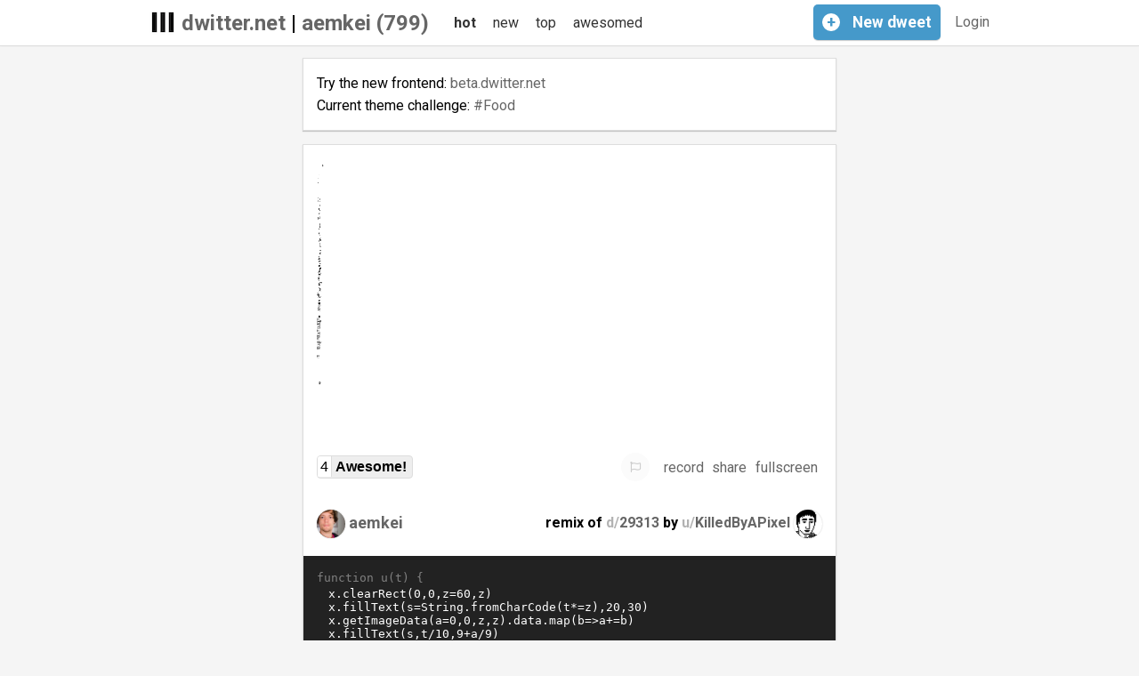

--- FILE ---
content_type: text/html; charset=utf-8
request_url: https://www.dwitter.net/u/aemkei/hot
body_size: 22322
content:

<html>
  <head>
    <!-- Google tag (gtag.js) -->
    <script async src="https://www.googletagmanager.com/gtag/js?id=G-W4ZQKS6CWW"></script>
    

    <script type="text/javascript" src="/static/CACHE/js/5dfdefd8114b.js"></script>
    <meta charset="utf-8" /><script type="text/javascript">(window.NREUM||(NREUM={})).init={ajax:{deny_list:["bam.nr-data.net"]},feature_flags:["soft_nav"]};(window.NREUM||(NREUM={})).loader_config={licenseKey:"1b1cd97153",applicationID:"99980395",browserID:"99980407"};;/*! For license information please see nr-loader-rum-1.308.0.min.js.LICENSE.txt */
(()=>{var e,t,r={163:(e,t,r)=>{"use strict";r.d(t,{j:()=>E});var n=r(384),i=r(1741);var a=r(2555);r(860).K7.genericEvents;const s="experimental.resources",o="register",c=e=>{if(!e||"string"!=typeof e)return!1;try{document.createDocumentFragment().querySelector(e)}catch{return!1}return!0};var d=r(2614),u=r(944),l=r(8122);const f="[data-nr-mask]",g=e=>(0,l.a)(e,(()=>{const e={feature_flags:[],experimental:{allow_registered_children:!1,resources:!1},mask_selector:"*",block_selector:"[data-nr-block]",mask_input_options:{color:!1,date:!1,"datetime-local":!1,email:!1,month:!1,number:!1,range:!1,search:!1,tel:!1,text:!1,time:!1,url:!1,week:!1,textarea:!1,select:!1,password:!0}};return{ajax:{deny_list:void 0,block_internal:!0,enabled:!0,autoStart:!0},api:{get allow_registered_children(){return e.feature_flags.includes(o)||e.experimental.allow_registered_children},set allow_registered_children(t){e.experimental.allow_registered_children=t},duplicate_registered_data:!1},browser_consent_mode:{enabled:!1},distributed_tracing:{enabled:void 0,exclude_newrelic_header:void 0,cors_use_newrelic_header:void 0,cors_use_tracecontext_headers:void 0,allowed_origins:void 0},get feature_flags(){return e.feature_flags},set feature_flags(t){e.feature_flags=t},generic_events:{enabled:!0,autoStart:!0},harvest:{interval:30},jserrors:{enabled:!0,autoStart:!0},logging:{enabled:!0,autoStart:!0},metrics:{enabled:!0,autoStart:!0},obfuscate:void 0,page_action:{enabled:!0},page_view_event:{enabled:!0,autoStart:!0},page_view_timing:{enabled:!0,autoStart:!0},performance:{capture_marks:!1,capture_measures:!1,capture_detail:!0,resources:{get enabled(){return e.feature_flags.includes(s)||e.experimental.resources},set enabled(t){e.experimental.resources=t},asset_types:[],first_party_domains:[],ignore_newrelic:!0}},privacy:{cookies_enabled:!0},proxy:{assets:void 0,beacon:void 0},session:{expiresMs:d.wk,inactiveMs:d.BB},session_replay:{autoStart:!0,enabled:!1,preload:!1,sampling_rate:10,error_sampling_rate:100,collect_fonts:!1,inline_images:!1,fix_stylesheets:!0,mask_all_inputs:!0,get mask_text_selector(){return e.mask_selector},set mask_text_selector(t){c(t)?e.mask_selector="".concat(t,",").concat(f):""===t||null===t?e.mask_selector=f:(0,u.R)(5,t)},get block_class(){return"nr-block"},get ignore_class(){return"nr-ignore"},get mask_text_class(){return"nr-mask"},get block_selector(){return e.block_selector},set block_selector(t){c(t)?e.block_selector+=",".concat(t):""!==t&&(0,u.R)(6,t)},get mask_input_options(){return e.mask_input_options},set mask_input_options(t){t&&"object"==typeof t?e.mask_input_options={...t,password:!0}:(0,u.R)(7,t)}},session_trace:{enabled:!0,autoStart:!0},soft_navigations:{enabled:!0,autoStart:!0},spa:{enabled:!0,autoStart:!0},ssl:void 0,user_actions:{enabled:!0,elementAttributes:["id","className","tagName","type"]}}})());var p=r(6154),m=r(9324);let h=0;const v={buildEnv:m.F3,distMethod:m.Xs,version:m.xv,originTime:p.WN},b={consented:!1},y={appMetadata:{},get consented(){return this.session?.state?.consent||b.consented},set consented(e){b.consented=e},customTransaction:void 0,denyList:void 0,disabled:!1,harvester:void 0,isolatedBacklog:!1,isRecording:!1,loaderType:void 0,maxBytes:3e4,obfuscator:void 0,onerror:void 0,ptid:void 0,releaseIds:{},session:void 0,timeKeeper:void 0,registeredEntities:[],jsAttributesMetadata:{bytes:0},get harvestCount(){return++h}},_=e=>{const t=(0,l.a)(e,y),r=Object.keys(v).reduce((e,t)=>(e[t]={value:v[t],writable:!1,configurable:!0,enumerable:!0},e),{});return Object.defineProperties(t,r)};var w=r(5701);const x=e=>{const t=e.startsWith("http");e+="/",r.p=t?e:"https://"+e};var R=r(7836),k=r(3241);const A={accountID:void 0,trustKey:void 0,agentID:void 0,licenseKey:void 0,applicationID:void 0,xpid:void 0},S=e=>(0,l.a)(e,A),T=new Set;function E(e,t={},r,s){let{init:o,info:c,loader_config:d,runtime:u={},exposed:l=!0}=t;if(!c){const e=(0,n.pV)();o=e.init,c=e.info,d=e.loader_config}e.init=g(o||{}),e.loader_config=S(d||{}),c.jsAttributes??={},p.bv&&(c.jsAttributes.isWorker=!0),e.info=(0,a.D)(c);const f=e.init,m=[c.beacon,c.errorBeacon];T.has(e.agentIdentifier)||(f.proxy.assets&&(x(f.proxy.assets),m.push(f.proxy.assets)),f.proxy.beacon&&m.push(f.proxy.beacon),e.beacons=[...m],function(e){const t=(0,n.pV)();Object.getOwnPropertyNames(i.W.prototype).forEach(r=>{const n=i.W.prototype[r];if("function"!=typeof n||"constructor"===n)return;let a=t[r];e[r]&&!1!==e.exposed&&"micro-agent"!==e.runtime?.loaderType&&(t[r]=(...t)=>{const n=e[r](...t);return a?a(...t):n})})}(e),(0,n.US)("activatedFeatures",w.B)),u.denyList=[...f.ajax.deny_list||[],...f.ajax.block_internal?m:[]],u.ptid=e.agentIdentifier,u.loaderType=r,e.runtime=_(u),T.has(e.agentIdentifier)||(e.ee=R.ee.get(e.agentIdentifier),e.exposed=l,(0,k.W)({agentIdentifier:e.agentIdentifier,drained:!!w.B?.[e.agentIdentifier],type:"lifecycle",name:"initialize",feature:void 0,data:e.config})),T.add(e.agentIdentifier)}},384:(e,t,r)=>{"use strict";r.d(t,{NT:()=>s,US:()=>u,Zm:()=>o,bQ:()=>d,dV:()=>c,pV:()=>l});var n=r(6154),i=r(1863),a=r(1910);const s={beacon:"bam.nr-data.net",errorBeacon:"bam.nr-data.net"};function o(){return n.gm.NREUM||(n.gm.NREUM={}),void 0===n.gm.newrelic&&(n.gm.newrelic=n.gm.NREUM),n.gm.NREUM}function c(){let e=o();return e.o||(e.o={ST:n.gm.setTimeout,SI:n.gm.setImmediate||n.gm.setInterval,CT:n.gm.clearTimeout,XHR:n.gm.XMLHttpRequest,REQ:n.gm.Request,EV:n.gm.Event,PR:n.gm.Promise,MO:n.gm.MutationObserver,FETCH:n.gm.fetch,WS:n.gm.WebSocket},(0,a.i)(...Object.values(e.o))),e}function d(e,t){let r=o();r.initializedAgents??={},t.initializedAt={ms:(0,i.t)(),date:new Date},r.initializedAgents[e]=t}function u(e,t){o()[e]=t}function l(){return function(){let e=o();const t=e.info||{};e.info={beacon:s.beacon,errorBeacon:s.errorBeacon,...t}}(),function(){let e=o();const t=e.init||{};e.init={...t}}(),c(),function(){let e=o();const t=e.loader_config||{};e.loader_config={...t}}(),o()}},782:(e,t,r)=>{"use strict";r.d(t,{T:()=>n});const n=r(860).K7.pageViewTiming},860:(e,t,r)=>{"use strict";r.d(t,{$J:()=>u,K7:()=>c,P3:()=>d,XX:()=>i,Yy:()=>o,df:()=>a,qY:()=>n,v4:()=>s});const n="events",i="jserrors",a="browser/blobs",s="rum",o="browser/logs",c={ajax:"ajax",genericEvents:"generic_events",jserrors:i,logging:"logging",metrics:"metrics",pageAction:"page_action",pageViewEvent:"page_view_event",pageViewTiming:"page_view_timing",sessionReplay:"session_replay",sessionTrace:"session_trace",softNav:"soft_navigations",spa:"spa"},d={[c.pageViewEvent]:1,[c.pageViewTiming]:2,[c.metrics]:3,[c.jserrors]:4,[c.spa]:5,[c.ajax]:6,[c.sessionTrace]:7,[c.softNav]:8,[c.sessionReplay]:9,[c.logging]:10,[c.genericEvents]:11},u={[c.pageViewEvent]:s,[c.pageViewTiming]:n,[c.ajax]:n,[c.spa]:n,[c.softNav]:n,[c.metrics]:i,[c.jserrors]:i,[c.sessionTrace]:a,[c.sessionReplay]:a,[c.logging]:o,[c.genericEvents]:"ins"}},944:(e,t,r)=>{"use strict";r.d(t,{R:()=>i});var n=r(3241);function i(e,t){"function"==typeof console.debug&&(console.debug("New Relic Warning: https://github.com/newrelic/newrelic-browser-agent/blob/main/docs/warning-codes.md#".concat(e),t),(0,n.W)({agentIdentifier:null,drained:null,type:"data",name:"warn",feature:"warn",data:{code:e,secondary:t}}))}},1687:(e,t,r)=>{"use strict";r.d(t,{Ak:()=>d,Ze:()=>f,x3:()=>u});var n=r(3241),i=r(7836),a=r(3606),s=r(860),o=r(2646);const c={};function d(e,t){const r={staged:!1,priority:s.P3[t]||0};l(e),c[e].get(t)||c[e].set(t,r)}function u(e,t){e&&c[e]&&(c[e].get(t)&&c[e].delete(t),p(e,t,!1),c[e].size&&g(e))}function l(e){if(!e)throw new Error("agentIdentifier required");c[e]||(c[e]=new Map)}function f(e="",t="feature",r=!1){if(l(e),!e||!c[e].get(t)||r)return p(e,t);c[e].get(t).staged=!0,g(e)}function g(e){const t=Array.from(c[e]);t.every(([e,t])=>t.staged)&&(t.sort((e,t)=>e[1].priority-t[1].priority),t.forEach(([t])=>{c[e].delete(t),p(e,t)}))}function p(e,t,r=!0){const s=e?i.ee.get(e):i.ee,c=a.i.handlers;if(!s.aborted&&s.backlog&&c){if((0,n.W)({agentIdentifier:e,type:"lifecycle",name:"drain",feature:t}),r){const e=s.backlog[t],r=c[t];if(r){for(let t=0;e&&t<e.length;++t)m(e[t],r);Object.entries(r).forEach(([e,t])=>{Object.values(t||{}).forEach(t=>{t[0]?.on&&t[0]?.context()instanceof o.y&&t[0].on(e,t[1])})})}}s.isolatedBacklog||delete c[t],s.backlog[t]=null,s.emit("drain-"+t,[])}}function m(e,t){var r=e[1];Object.values(t[r]||{}).forEach(t=>{var r=e[0];if(t[0]===r){var n=t[1],i=e[3],a=e[2];n.apply(i,a)}})}},1738:(e,t,r)=>{"use strict";r.d(t,{U:()=>g,Y:()=>f});var n=r(3241),i=r(9908),a=r(1863),s=r(944),o=r(5701),c=r(3969),d=r(8362),u=r(860),l=r(4261);function f(e,t,r,a){const f=a||r;!f||f[e]&&f[e]!==d.d.prototype[e]||(f[e]=function(){(0,i.p)(c.xV,["API/"+e+"/called"],void 0,u.K7.metrics,r.ee),(0,n.W)({agentIdentifier:r.agentIdentifier,drained:!!o.B?.[r.agentIdentifier],type:"data",name:"api",feature:l.Pl+e,data:{}});try{return t.apply(this,arguments)}catch(e){(0,s.R)(23,e)}})}function g(e,t,r,n,s){const o=e.info;null===r?delete o.jsAttributes[t]:o.jsAttributes[t]=r,(s||null===r)&&(0,i.p)(l.Pl+n,[(0,a.t)(),t,r],void 0,"session",e.ee)}},1741:(e,t,r)=>{"use strict";r.d(t,{W:()=>a});var n=r(944),i=r(4261);class a{#e(e,...t){if(this[e]!==a.prototype[e])return this[e](...t);(0,n.R)(35,e)}addPageAction(e,t){return this.#e(i.hG,e,t)}register(e){return this.#e(i.eY,e)}recordCustomEvent(e,t){return this.#e(i.fF,e,t)}setPageViewName(e,t){return this.#e(i.Fw,e,t)}setCustomAttribute(e,t,r){return this.#e(i.cD,e,t,r)}noticeError(e,t){return this.#e(i.o5,e,t)}setUserId(e,t=!1){return this.#e(i.Dl,e,t)}setApplicationVersion(e){return this.#e(i.nb,e)}setErrorHandler(e){return this.#e(i.bt,e)}addRelease(e,t){return this.#e(i.k6,e,t)}log(e,t){return this.#e(i.$9,e,t)}start(){return this.#e(i.d3)}finished(e){return this.#e(i.BL,e)}recordReplay(){return this.#e(i.CH)}pauseReplay(){return this.#e(i.Tb)}addToTrace(e){return this.#e(i.U2,e)}setCurrentRouteName(e){return this.#e(i.PA,e)}interaction(e){return this.#e(i.dT,e)}wrapLogger(e,t,r){return this.#e(i.Wb,e,t,r)}measure(e,t){return this.#e(i.V1,e,t)}consent(e){return this.#e(i.Pv,e)}}},1863:(e,t,r)=>{"use strict";function n(){return Math.floor(performance.now())}r.d(t,{t:()=>n})},1910:(e,t,r)=>{"use strict";r.d(t,{i:()=>a});var n=r(944);const i=new Map;function a(...e){return e.every(e=>{if(i.has(e))return i.get(e);const t="function"==typeof e?e.toString():"",r=t.includes("[native code]"),a=t.includes("nrWrapper");return r||a||(0,n.R)(64,e?.name||t),i.set(e,r),r})}},2555:(e,t,r)=>{"use strict";r.d(t,{D:()=>o,f:()=>s});var n=r(384),i=r(8122);const a={beacon:n.NT.beacon,errorBeacon:n.NT.errorBeacon,licenseKey:void 0,applicationID:void 0,sa:void 0,queueTime:void 0,applicationTime:void 0,ttGuid:void 0,user:void 0,account:void 0,product:void 0,extra:void 0,jsAttributes:{},userAttributes:void 0,atts:void 0,transactionName:void 0,tNamePlain:void 0};function s(e){try{return!!e.licenseKey&&!!e.errorBeacon&&!!e.applicationID}catch(e){return!1}}const o=e=>(0,i.a)(e,a)},2614:(e,t,r)=>{"use strict";r.d(t,{BB:()=>s,H3:()=>n,g:()=>d,iL:()=>c,tS:()=>o,uh:()=>i,wk:()=>a});const n="NRBA",i="SESSION",a=144e5,s=18e5,o={STARTED:"session-started",PAUSE:"session-pause",RESET:"session-reset",RESUME:"session-resume",UPDATE:"session-update"},c={SAME_TAB:"same-tab",CROSS_TAB:"cross-tab"},d={OFF:0,FULL:1,ERROR:2}},2646:(e,t,r)=>{"use strict";r.d(t,{y:()=>n});class n{constructor(e){this.contextId=e}}},2843:(e,t,r)=>{"use strict";r.d(t,{G:()=>a,u:()=>i});var n=r(3878);function i(e,t=!1,r,i){(0,n.DD)("visibilitychange",function(){if(t)return void("hidden"===document.visibilityState&&e());e(document.visibilityState)},r,i)}function a(e,t,r){(0,n.sp)("pagehide",e,t,r)}},3241:(e,t,r)=>{"use strict";r.d(t,{W:()=>a});var n=r(6154);const i="newrelic";function a(e={}){try{n.gm.dispatchEvent(new CustomEvent(i,{detail:e}))}catch(e){}}},3606:(e,t,r)=>{"use strict";r.d(t,{i:()=>a});var n=r(9908);a.on=s;var i=a.handlers={};function a(e,t,r,a){s(a||n.d,i,e,t,r)}function s(e,t,r,i,a){a||(a="feature"),e||(e=n.d);var s=t[a]=t[a]||{};(s[r]=s[r]||[]).push([e,i])}},3878:(e,t,r)=>{"use strict";function n(e,t){return{capture:e,passive:!1,signal:t}}function i(e,t,r=!1,i){window.addEventListener(e,t,n(r,i))}function a(e,t,r=!1,i){document.addEventListener(e,t,n(r,i))}r.d(t,{DD:()=>a,jT:()=>n,sp:()=>i})},3969:(e,t,r)=>{"use strict";r.d(t,{TZ:()=>n,XG:()=>o,rs:()=>i,xV:()=>s,z_:()=>a});const n=r(860).K7.metrics,i="sm",a="cm",s="storeSupportabilityMetrics",o="storeEventMetrics"},4234:(e,t,r)=>{"use strict";r.d(t,{W:()=>a});var n=r(7836),i=r(1687);class a{constructor(e,t){this.agentIdentifier=e,this.ee=n.ee.get(e),this.featureName=t,this.blocked=!1}deregisterDrain(){(0,i.x3)(this.agentIdentifier,this.featureName)}}},4261:(e,t,r)=>{"use strict";r.d(t,{$9:()=>d,BL:()=>o,CH:()=>g,Dl:()=>_,Fw:()=>y,PA:()=>h,Pl:()=>n,Pv:()=>k,Tb:()=>l,U2:()=>a,V1:()=>R,Wb:()=>x,bt:()=>b,cD:()=>v,d3:()=>w,dT:()=>c,eY:()=>p,fF:()=>f,hG:()=>i,k6:()=>s,nb:()=>m,o5:()=>u});const n="api-",i="addPageAction",a="addToTrace",s="addRelease",o="finished",c="interaction",d="log",u="noticeError",l="pauseReplay",f="recordCustomEvent",g="recordReplay",p="register",m="setApplicationVersion",h="setCurrentRouteName",v="setCustomAttribute",b="setErrorHandler",y="setPageViewName",_="setUserId",w="start",x="wrapLogger",R="measure",k="consent"},5289:(e,t,r)=>{"use strict";r.d(t,{GG:()=>s,Qr:()=>c,sB:()=>o});var n=r(3878),i=r(6389);function a(){return"undefined"==typeof document||"complete"===document.readyState}function s(e,t){if(a())return e();const r=(0,i.J)(e),s=setInterval(()=>{a()&&(clearInterval(s),r())},500);(0,n.sp)("load",r,t)}function o(e){if(a())return e();(0,n.DD)("DOMContentLoaded",e)}function c(e){if(a())return e();(0,n.sp)("popstate",e)}},5607:(e,t,r)=>{"use strict";r.d(t,{W:()=>n});const n=(0,r(9566).bz)()},5701:(e,t,r)=>{"use strict";r.d(t,{B:()=>a,t:()=>s});var n=r(3241);const i=new Set,a={};function s(e,t){const r=t.agentIdentifier;a[r]??={},e&&"object"==typeof e&&(i.has(r)||(t.ee.emit("rumresp",[e]),a[r]=e,i.add(r),(0,n.W)({agentIdentifier:r,loaded:!0,drained:!0,type:"lifecycle",name:"load",feature:void 0,data:e})))}},6154:(e,t,r)=>{"use strict";r.d(t,{OF:()=>c,RI:()=>i,WN:()=>u,bv:()=>a,eN:()=>l,gm:()=>s,mw:()=>o,sb:()=>d});var n=r(1863);const i="undefined"!=typeof window&&!!window.document,a="undefined"!=typeof WorkerGlobalScope&&("undefined"!=typeof self&&self instanceof WorkerGlobalScope&&self.navigator instanceof WorkerNavigator||"undefined"!=typeof globalThis&&globalThis instanceof WorkerGlobalScope&&globalThis.navigator instanceof WorkerNavigator),s=i?window:"undefined"!=typeof WorkerGlobalScope&&("undefined"!=typeof self&&self instanceof WorkerGlobalScope&&self||"undefined"!=typeof globalThis&&globalThis instanceof WorkerGlobalScope&&globalThis),o=Boolean("hidden"===s?.document?.visibilityState),c=/iPad|iPhone|iPod/.test(s.navigator?.userAgent),d=c&&"undefined"==typeof SharedWorker,u=((()=>{const e=s.navigator?.userAgent?.match(/Firefox[/\s](\d+\.\d+)/);Array.isArray(e)&&e.length>=2&&e[1]})(),Date.now()-(0,n.t)()),l=()=>"undefined"!=typeof PerformanceNavigationTiming&&s?.performance?.getEntriesByType("navigation")?.[0]?.responseStart},6389:(e,t,r)=>{"use strict";function n(e,t=500,r={}){const n=r?.leading||!1;let i;return(...r)=>{n&&void 0===i&&(e.apply(this,r),i=setTimeout(()=>{i=clearTimeout(i)},t)),n||(clearTimeout(i),i=setTimeout(()=>{e.apply(this,r)},t))}}function i(e){let t=!1;return(...r)=>{t||(t=!0,e.apply(this,r))}}r.d(t,{J:()=>i,s:()=>n})},6630:(e,t,r)=>{"use strict";r.d(t,{T:()=>n});const n=r(860).K7.pageViewEvent},7699:(e,t,r)=>{"use strict";r.d(t,{It:()=>a,KC:()=>o,No:()=>i,qh:()=>s});var n=r(860);const i=16e3,a=1e6,s="SESSION_ERROR",o={[n.K7.logging]:!0,[n.K7.genericEvents]:!1,[n.K7.jserrors]:!1,[n.K7.ajax]:!1}},7836:(e,t,r)=>{"use strict";r.d(t,{P:()=>o,ee:()=>c});var n=r(384),i=r(8990),a=r(2646),s=r(5607);const o="nr@context:".concat(s.W),c=function e(t,r){var n={},s={},u={},l=!1;try{l=16===r.length&&d.initializedAgents?.[r]?.runtime.isolatedBacklog}catch(e){}var f={on:p,addEventListener:p,removeEventListener:function(e,t){var r=n[e];if(!r)return;for(var i=0;i<r.length;i++)r[i]===t&&r.splice(i,1)},emit:function(e,r,n,i,a){!1!==a&&(a=!0);if(c.aborted&&!i)return;t&&a&&t.emit(e,r,n);var o=g(n);m(e).forEach(e=>{e.apply(o,r)});var d=v()[s[e]];d&&d.push([f,e,r,o]);return o},get:h,listeners:m,context:g,buffer:function(e,t){const r=v();if(t=t||"feature",f.aborted)return;Object.entries(e||{}).forEach(([e,n])=>{s[n]=t,t in r||(r[t]=[])})},abort:function(){f._aborted=!0,Object.keys(f.backlog).forEach(e=>{delete f.backlog[e]})},isBuffering:function(e){return!!v()[s[e]]},debugId:r,backlog:l?{}:t&&"object"==typeof t.backlog?t.backlog:{},isolatedBacklog:l};return Object.defineProperty(f,"aborted",{get:()=>{let e=f._aborted||!1;return e||(t&&(e=t.aborted),e)}}),f;function g(e){return e&&e instanceof a.y?e:e?(0,i.I)(e,o,()=>new a.y(o)):new a.y(o)}function p(e,t){n[e]=m(e).concat(t)}function m(e){return n[e]||[]}function h(t){return u[t]=u[t]||e(f,t)}function v(){return f.backlog}}(void 0,"globalEE"),d=(0,n.Zm)();d.ee||(d.ee=c)},8122:(e,t,r)=>{"use strict";r.d(t,{a:()=>i});var n=r(944);function i(e,t){try{if(!e||"object"!=typeof e)return(0,n.R)(3);if(!t||"object"!=typeof t)return(0,n.R)(4);const r=Object.create(Object.getPrototypeOf(t),Object.getOwnPropertyDescriptors(t)),a=0===Object.keys(r).length?e:r;for(let s in a)if(void 0!==e[s])try{if(null===e[s]){r[s]=null;continue}Array.isArray(e[s])&&Array.isArray(t[s])?r[s]=Array.from(new Set([...e[s],...t[s]])):"object"==typeof e[s]&&"object"==typeof t[s]?r[s]=i(e[s],t[s]):r[s]=e[s]}catch(e){r[s]||(0,n.R)(1,e)}return r}catch(e){(0,n.R)(2,e)}}},8362:(e,t,r)=>{"use strict";r.d(t,{d:()=>a});var n=r(9566),i=r(1741);class a extends i.W{agentIdentifier=(0,n.LA)(16)}},8374:(e,t,r)=>{r.nc=(()=>{try{return document?.currentScript?.nonce}catch(e){}return""})()},8990:(e,t,r)=>{"use strict";r.d(t,{I:()=>i});var n=Object.prototype.hasOwnProperty;function i(e,t,r){if(n.call(e,t))return e[t];var i=r();if(Object.defineProperty&&Object.keys)try{return Object.defineProperty(e,t,{value:i,writable:!0,enumerable:!1}),i}catch(e){}return e[t]=i,i}},9324:(e,t,r)=>{"use strict";r.d(t,{F3:()=>i,Xs:()=>a,xv:()=>n});const n="1.308.0",i="PROD",a="CDN"},9566:(e,t,r)=>{"use strict";r.d(t,{LA:()=>o,bz:()=>s});var n=r(6154);const i="xxxxxxxx-xxxx-4xxx-yxxx-xxxxxxxxxxxx";function a(e,t){return e?15&e[t]:16*Math.random()|0}function s(){const e=n.gm?.crypto||n.gm?.msCrypto;let t,r=0;return e&&e.getRandomValues&&(t=e.getRandomValues(new Uint8Array(30))),i.split("").map(e=>"x"===e?a(t,r++).toString(16):"y"===e?(3&a()|8).toString(16):e).join("")}function o(e){const t=n.gm?.crypto||n.gm?.msCrypto;let r,i=0;t&&t.getRandomValues&&(r=t.getRandomValues(new Uint8Array(e)));const s=[];for(var o=0;o<e;o++)s.push(a(r,i++).toString(16));return s.join("")}},9908:(e,t,r)=>{"use strict";r.d(t,{d:()=>n,p:()=>i});var n=r(7836).ee.get("handle");function i(e,t,r,i,a){a?(a.buffer([e],i),a.emit(e,t,r)):(n.buffer([e],i),n.emit(e,t,r))}}},n={};function i(e){var t=n[e];if(void 0!==t)return t.exports;var a=n[e]={exports:{}};return r[e](a,a.exports,i),a.exports}i.m=r,i.d=(e,t)=>{for(var r in t)i.o(t,r)&&!i.o(e,r)&&Object.defineProperty(e,r,{enumerable:!0,get:t[r]})},i.f={},i.e=e=>Promise.all(Object.keys(i.f).reduce((t,r)=>(i.f[r](e,t),t),[])),i.u=e=>"nr-rum-1.308.0.min.js",i.o=(e,t)=>Object.prototype.hasOwnProperty.call(e,t),e={},t="NRBA-1.308.0.PROD:",i.l=(r,n,a,s)=>{if(e[r])e[r].push(n);else{var o,c;if(void 0!==a)for(var d=document.getElementsByTagName("script"),u=0;u<d.length;u++){var l=d[u];if(l.getAttribute("src")==r||l.getAttribute("data-webpack")==t+a){o=l;break}}if(!o){c=!0;var f={296:"sha512-+MIMDsOcckGXa1EdWHqFNv7P+JUkd5kQwCBr3KE6uCvnsBNUrdSt4a/3/L4j4TxtnaMNjHpza2/erNQbpacJQA=="};(o=document.createElement("script")).charset="utf-8",i.nc&&o.setAttribute("nonce",i.nc),o.setAttribute("data-webpack",t+a),o.src=r,0!==o.src.indexOf(window.location.origin+"/")&&(o.crossOrigin="anonymous"),f[s]&&(o.integrity=f[s])}e[r]=[n];var g=(t,n)=>{o.onerror=o.onload=null,clearTimeout(p);var i=e[r];if(delete e[r],o.parentNode&&o.parentNode.removeChild(o),i&&i.forEach(e=>e(n)),t)return t(n)},p=setTimeout(g.bind(null,void 0,{type:"timeout",target:o}),12e4);o.onerror=g.bind(null,o.onerror),o.onload=g.bind(null,o.onload),c&&document.head.appendChild(o)}},i.r=e=>{"undefined"!=typeof Symbol&&Symbol.toStringTag&&Object.defineProperty(e,Symbol.toStringTag,{value:"Module"}),Object.defineProperty(e,"__esModule",{value:!0})},i.p="https://js-agent.newrelic.com/",(()=>{var e={374:0,840:0};i.f.j=(t,r)=>{var n=i.o(e,t)?e[t]:void 0;if(0!==n)if(n)r.push(n[2]);else{var a=new Promise((r,i)=>n=e[t]=[r,i]);r.push(n[2]=a);var s=i.p+i.u(t),o=new Error;i.l(s,r=>{if(i.o(e,t)&&(0!==(n=e[t])&&(e[t]=void 0),n)){var a=r&&("load"===r.type?"missing":r.type),s=r&&r.target&&r.target.src;o.message="Loading chunk "+t+" failed: ("+a+": "+s+")",o.name="ChunkLoadError",o.type=a,o.request=s,n[1](o)}},"chunk-"+t,t)}};var t=(t,r)=>{var n,a,[s,o,c]=r,d=0;if(s.some(t=>0!==e[t])){for(n in o)i.o(o,n)&&(i.m[n]=o[n]);if(c)c(i)}for(t&&t(r);d<s.length;d++)a=s[d],i.o(e,a)&&e[a]&&e[a][0](),e[a]=0},r=self["webpackChunk:NRBA-1.308.0.PROD"]=self["webpackChunk:NRBA-1.308.0.PROD"]||[];r.forEach(t.bind(null,0)),r.push=t.bind(null,r.push.bind(r))})(),(()=>{"use strict";i(8374);var e=i(8362),t=i(860);const r=Object.values(t.K7);var n=i(163);var a=i(9908),s=i(1863),o=i(4261),c=i(1738);var d=i(1687),u=i(4234),l=i(5289),f=i(6154),g=i(944),p=i(384);const m=e=>f.RI&&!0===e?.privacy.cookies_enabled;function h(e){return!!(0,p.dV)().o.MO&&m(e)&&!0===e?.session_trace.enabled}var v=i(6389),b=i(7699);class y extends u.W{constructor(e,t){super(e.agentIdentifier,t),this.agentRef=e,this.abortHandler=void 0,this.featAggregate=void 0,this.loadedSuccessfully=void 0,this.onAggregateImported=new Promise(e=>{this.loadedSuccessfully=e}),this.deferred=Promise.resolve(),!1===e.init[this.featureName].autoStart?this.deferred=new Promise((t,r)=>{this.ee.on("manual-start-all",(0,v.J)(()=>{(0,d.Ak)(e.agentIdentifier,this.featureName),t()}))}):(0,d.Ak)(e.agentIdentifier,t)}importAggregator(e,t,r={}){if(this.featAggregate)return;const n=async()=>{let n;await this.deferred;try{if(m(e.init)){const{setupAgentSession:t}=await i.e(296).then(i.bind(i,3305));n=t(e)}}catch(e){(0,g.R)(20,e),this.ee.emit("internal-error",[e]),(0,a.p)(b.qh,[e],void 0,this.featureName,this.ee)}try{if(!this.#t(this.featureName,n,e.init))return(0,d.Ze)(this.agentIdentifier,this.featureName),void this.loadedSuccessfully(!1);const{Aggregate:i}=await t();this.featAggregate=new i(e,r),e.runtime.harvester.initializedAggregates.push(this.featAggregate),this.loadedSuccessfully(!0)}catch(e){(0,g.R)(34,e),this.abortHandler?.(),(0,d.Ze)(this.agentIdentifier,this.featureName,!0),this.loadedSuccessfully(!1),this.ee&&this.ee.abort()}};f.RI?(0,l.GG)(()=>n(),!0):n()}#t(e,r,n){if(this.blocked)return!1;switch(e){case t.K7.sessionReplay:return h(n)&&!!r;case t.K7.sessionTrace:return!!r;default:return!0}}}var _=i(6630),w=i(2614),x=i(3241);class R extends y{static featureName=_.T;constructor(e){var t;super(e,_.T),this.setupInspectionEvents(e.agentIdentifier),t=e,(0,c.Y)(o.Fw,function(e,r){"string"==typeof e&&("/"!==e.charAt(0)&&(e="/"+e),t.runtime.customTransaction=(r||"http://custom.transaction")+e,(0,a.p)(o.Pl+o.Fw,[(0,s.t)()],void 0,void 0,t.ee))},t),this.importAggregator(e,()=>i.e(296).then(i.bind(i,3943)))}setupInspectionEvents(e){const t=(t,r)=>{t&&(0,x.W)({agentIdentifier:e,timeStamp:t.timeStamp,loaded:"complete"===t.target.readyState,type:"window",name:r,data:t.target.location+""})};(0,l.sB)(e=>{t(e,"DOMContentLoaded")}),(0,l.GG)(e=>{t(e,"load")}),(0,l.Qr)(e=>{t(e,"navigate")}),this.ee.on(w.tS.UPDATE,(t,r)=>{(0,x.W)({agentIdentifier:e,type:"lifecycle",name:"session",data:r})})}}class k extends e.d{constructor(e){var t;(super(),f.gm)?(this.features={},(0,p.bQ)(this.agentIdentifier,this),this.desiredFeatures=new Set(e.features||[]),this.desiredFeatures.add(R),(0,n.j)(this,e,e.loaderType||"agent"),t=this,(0,c.Y)(o.cD,function(e,r,n=!1){if("string"==typeof e){if(["string","number","boolean"].includes(typeof r)||null===r)return(0,c.U)(t,e,r,o.cD,n);(0,g.R)(40,typeof r)}else(0,g.R)(39,typeof e)},t),function(e){(0,c.Y)(o.Dl,function(t,r=!1){if("string"!=typeof t&&null!==t)return void(0,g.R)(41,typeof t);const n=e.info.jsAttributes["enduser.id"];r&&null!=n&&n!==t?(0,a.p)(o.Pl+"setUserIdAndResetSession",[t],void 0,"session",e.ee):(0,c.U)(e,"enduser.id",t,o.Dl,!0)},e)}(this),function(e){(0,c.Y)(o.nb,function(t){if("string"==typeof t||null===t)return(0,c.U)(e,"application.version",t,o.nb,!1);(0,g.R)(42,typeof t)},e)}(this),function(e){(0,c.Y)(o.d3,function(){e.ee.emit("manual-start-all")},e)}(this),function(e){(0,c.Y)(o.Pv,function(t=!0){if("boolean"==typeof t){if((0,a.p)(o.Pl+o.Pv,[t],void 0,"session",e.ee),e.runtime.consented=t,t){const t=e.features.page_view_event;t.onAggregateImported.then(e=>{const r=t.featAggregate;e&&!r.sentRum&&r.sendRum()})}}else(0,g.R)(65,typeof t)},e)}(this),this.run()):(0,g.R)(21)}get config(){return{info:this.info,init:this.init,loader_config:this.loader_config,runtime:this.runtime}}get api(){return this}run(){try{const e=function(e){const t={};return r.forEach(r=>{t[r]=!!e[r]?.enabled}),t}(this.init),n=[...this.desiredFeatures];n.sort((e,r)=>t.P3[e.featureName]-t.P3[r.featureName]),n.forEach(r=>{if(!e[r.featureName]&&r.featureName!==t.K7.pageViewEvent)return;if(r.featureName===t.K7.spa)return void(0,g.R)(67);const n=function(e){switch(e){case t.K7.ajax:return[t.K7.jserrors];case t.K7.sessionTrace:return[t.K7.ajax,t.K7.pageViewEvent];case t.K7.sessionReplay:return[t.K7.sessionTrace];case t.K7.pageViewTiming:return[t.K7.pageViewEvent];default:return[]}}(r.featureName).filter(e=>!(e in this.features));n.length>0&&(0,g.R)(36,{targetFeature:r.featureName,missingDependencies:n}),this.features[r.featureName]=new r(this)})}catch(e){(0,g.R)(22,e);for(const e in this.features)this.features[e].abortHandler?.();const t=(0,p.Zm)();delete t.initializedAgents[this.agentIdentifier]?.features,delete this.sharedAggregator;return t.ee.get(this.agentIdentifier).abort(),!1}}}var A=i(2843),S=i(782);class T extends y{static featureName=S.T;constructor(e){super(e,S.T),f.RI&&((0,A.u)(()=>(0,a.p)("docHidden",[(0,s.t)()],void 0,S.T,this.ee),!0),(0,A.G)(()=>(0,a.p)("winPagehide",[(0,s.t)()],void 0,S.T,this.ee)),this.importAggregator(e,()=>i.e(296).then(i.bind(i,2117))))}}var E=i(3969);class I extends y{static featureName=E.TZ;constructor(e){super(e,E.TZ),f.RI&&document.addEventListener("securitypolicyviolation",e=>{(0,a.p)(E.xV,["Generic/CSPViolation/Detected"],void 0,this.featureName,this.ee)}),this.importAggregator(e,()=>i.e(296).then(i.bind(i,9623)))}}new k({features:[R,T,I],loaderType:"lite"})})()})();</script><script type="text/javascript">window.NREUM||(NREUM={});NREUM.info={"beacon":"bam.nr-data.net","errorBeacon":"bam.nr-data.net","licenseKey":"1b1cd97153","applicationID":"99980395","transactionName":"Z1JXZ0tXWEYABkBQC14Yc0ZXVUJcDgsbXRNZQ0FWSxhQUAQBGk8NVUBGCXFZQmASAEZ/AVVTG1RcQg==","queueTime":0,"applicationTime":69,"agent":""}</script>
    <meta name="description" content="
Dwitter is a social network for building and sharing visual javascript demos limited to 140 characters. See the impressive creations crammed into so few characters, and play around with your own code!
">
    <title>Hot dweets by u/aemkei | Dwitter</title>
    <link rel="shortcut icon" href="/static/favicon.ico" type="image/x-icon">
    <link rel="icon" href="/static/favicon.ico" type="image/x-icon">
    <meta name="viewport" content="width=device-width, initial-scale=1">
    
    <link href="https://fonts.googleapis.com/css?family=Roboto:400,400i,700,700i" rel="stylesheet">
    <link rel="stylesheet" href="/static/CACHE/css/3a74309029f8.css" type="text/css" />


    




<script type="text/javascript" src="/static/CACHE/js/981c047b37b1.js"></script>

  </head>
  <body class="hot">
    <script type="text/javascript">
      (function() {
        var themes = ['light', 'dark', 'green', 'hcontrast'];
        var themeUrls = {
          dark: '/static/theme_dark.css',
          green: '/static/theme_green.css',
          hcontrast: '/static/theme_hcontrast.css'
        };
        // Use saved theme if localStorage is available
        var theme = window.localStorage ? localStorage.getItem('theme') : null;
        // Ignore unknown theme
        if (themes.indexOf(theme) == -1) {
          theme = null;
        }
        // Use dark mode preference if no theme is set
        if (typeof theme != 'string' && window.matchMedia) {
          theme = matchMedia('(prefers-color-scheme: dark)').matches ? themes[1] : themes[0];
        }

        function updateTheme() {
          var l = document.getElementById('theme-style');
          if (l) {
            l.parentNode.removeChild(l);
          }
          if (themeUrls[theme]) {
            var l = document.createElement('link');
            l.setAttribute('href', themeUrls[theme]);
            l.setAttribute('type', 'text/css');
            l.setAttribute('rel', 'stylesheet');
            l.setAttribute('id', 'theme-style');
            document.head.appendChild(l);
          }
        }

        updateTheme();

        window.switchTheme = function() {
          // Shift themes
          theme = themes[(themes.indexOf(theme) + 1) % themes.length];
          window.localStorage && localStorage.setItem('theme', theme);
          updateTheme();

          // Call this function in the li to change the mode
        };
      })();
    </script>
    <div class="head-menu clear-fix">
      <div class=head-menu-inner>
        <h2 class=header-title>
          <a href="https://www.dwitter.net/"><img class=header-logo src="/static/img/logo_small.png"/></a>
          <a id=dwitter-header-text href="https://www.dwitter.net/">dwitter.net</a>
          
  
    | <a href="https://www.dwitter.net/u/aemkei">
        aemkei (799)
    </a>
  
  

        </h2>

        <div class="head-account-info ">
          
          <a href="https://www.dwitter.net/accounts/login/" > Login </a>
          
        </div>

        
        <div class="dweet-create-form-title">
          <span class="add-icon">+</span>
          <span class="dweet-create-form-title-label">New <span>dweet</span></span>
        </div>
        

        
<ul class=top-sort-list>
  
  <li><a class="hot" href="https://www.dwitter.net/u/aemkei/hot">hot</a></li>
  <li><a class="new" href="https://www.dwitter.net/u/aemkei">new</a></li>
  <li><a class="top" href="https://www.dwitter.net/u/aemkei/top">top</a></li>
  <li><a class="awesome" href="https://www.dwitter.net/u/aemkei/awesome">awesomed</a></li>

  
</ul>


      </div>
    </div>
    <div id=content>
      <!-- <ul class="messages">
          <li class="warning">SERVER MESSAGE</li>
      </ul> !-->
      
      



<script type="text/javascript" src="/static/CACHE/js/708846d4022b.js"></script>


<div class=dweet-feed>

  
  <div class="dweet submit-box">
  <div
    class=canvas-iframe-container-wrapper
    id="submit-preview">
    <div
      class=canvas-iframe-container
      id="iframe-container-submit">
      <iframe class="dweetiframe" id=preview-iframe
      src="https://dweet.dwitter.net/blank"
      sandbox="allow-scripts allow-same-origin allow-downloads"></iframe>
    </div>
  </div>
  <div class="dweet-actions">
    <a class="show-stats" href="javascript:;" target="_blank">show FPS</a>
    <a class="hide-stats visible" href="javascript:;" target="_blank">hide FPS</a>
  </div>
  <div class="dark-section">
    <code class="function-wrap">function u(t) {</code>
    <form action="https://www.dwitter.net/dweet" method="post">
      <input type="hidden" name="csrfmiddlewaretoken" value="XlQlPDehVVkryxLbuCBESWKnPyRu0csr4HPfKbmlmUkdghv13Yzgvx8fDte7wJvT">
      <div class=dweet-code>
        <textarea
          autocorrect="off" autocapitalize="off" spellcheck="false"
          name="code"
          class="code-input"
          rows="4"
          id="editor"
          oninput="this.style.height='auto';this.style.height=this.scrollHeight+'px';"
          >c.width=1920 // clear the canvas
for(i=0;i<9;i++)
x.fillRect(400+i*100+S(t)*300,400,50,200) // draw 50x200 rects</textarea>
      </div>
      <code class="function-wrap">} // <div class=character-count>122/140</div>
      </code>
      </br>
      <div class=error-display></div>
      <div class=dweet-changed>
      
        <br />
        <p>Please <a href="https://www.dwitter.net/accounts/login/" >log in</a> (or <a href="https://www.dwitter.net/accounts/register/" >register</a>) to post a dweet (copy-paste the code somewhere safe to save it meanwhile) </p>
      
    </div>
    </form>
  </div>
  <br />
  <code class=submit-help>
    u(t) is called 60 times per second.
    t: Elapsed time in seconds.
    S: Shorthand for Math.sin.
    C: Shorthand for Math.cos.
    T: Shorthand for Math.tan.
    R: Function that generates rgba-strings, usage ex.: R(255, 255, 255, 0.5)
    c: A 1920x1080 canvas.
    x: A 2D context for that canvas.
  </code>
</div>

  
    <div class="card">
    Try the new frontend: <a href="https://beta.dwitter.net">beta.dwitter.net</a>
    <br />
    Current theme challenge: <a href="/h/food">#Food</a>
    </div>

  
    
      
      
        


<div class=dweet-wrapper>
  <div class=dweet >
    <div class=canvas-iframe-container-wrapper>
      <div class=canvas-iframe-container >
        <iframe class="dweetiframe"
                src="https://dweet.dwitter.net/id/29319?code=x.clearRect%280%2C0%2Cz%3D60%2Cz%29%0D%0Ax.fillText%28s%3DString.fromCharCode%28t%2A%3Dz%29%2C20%2C30%29%0D%0Ax.getImageData%28a%3D0%2C0%2Cz%2Cz%29.data.map%28b%3D%3Ea%2B%3Db%29%0D%0Ax.fillText%28s%2Ct/10%2C9%2Ba/9%29"
          sandbox="allow-same-origin allow-scripts allow-downloads" id="29319"></iframe>
      </div>
    </div>
    <div class=dweet-actions>
      <form class="like" data-csrf="XlQlPDehVVkryxLbuCBESWKnPyRu0csr4HPfKbmlmUkdghv13Yzgvx8fDte7wJvT" data-dweet_id="29319">
        <button type="submit" class="like-button">
          <span class="score-text">4</span>
          <span class="like-text">Awesome!</span>
        </button>
      </form>

      <form class="report" data-csrf="XlQlPDehVVkryxLbuCBESWKnPyRu0csr4HPfKbmlmUkdghv13Yzgvx8fDte7wJvT" data-dweet_id="29319">
        <button type="submit" class="report-button">
          <div class="wrapper">
            <span class="far fa-flag"></span>
            <span class="text">report</span>
          </div>
        </button>
      </form>
    <button class="record-button" id="record-29319" data-dweet_id="29319" data-username="aemkei">
    <span class="record-text">record</span>
    <span class="record-icon"></span>
    </button>
      <a class="dweet-option show-stats" href="javascript:;" target="_blank">show FPS</a>
      <a class="dweet-option hide-stats" href="javascript:;" target="_blank">hide FPS</a>
      
      <a class="dweet-option" href="https://www.dwitter.net/d/29319" target="_blank" data-popover=".share-container">share</a>
      
      
      <a class="dweet-option fullscreen-button" href="javascript:;" target="_blank">fullscreen</a>
      <div class="popover share-container">
        <ul>
          <li>
            <label>Permalink:</label>
            <input type=text readonly class=share-link value='https://www.dwitter.net/d/29319'/>
          </li>
          <li>
            <label>Embed:</label>
            <input type=text readonly class=embed-src value='<iframe width=500 height=570 frameBorder="0" src="https://www.dwitter.net/e/29319" allowFullScreen="true"></iframe>'/>
          </li>
        </ul>
      </div>
      <div class="popover remixes-container">
        <ul>
          
        </ul>
      </div>
    </div>
    <div class=author-remix-wrapper>
      <div class=dweet-author>
        <div class=avatar style="background-image: url(https://gravatar.com/avatar/da8d2138f0bcc1f7d1042a557f70623c?d=retro)"></div>
        <a href="https://www.dwitter.net/u/aemkei">aemkei</a>
    </div>
      
        
<div class="remix-info">
  remix of
  
  <a href="https://www.dwitter.net/d/29313"><span class="faded">d/</span>29313</a>
    by
    <a href="https://www.dwitter.net/u/KilledByAPixel"><span class="faded">u/</span>KilledByAPixel</a>
    <div class="avatar" style="background-image: url(https://gravatar.com/avatar/0e3d08af662dc4c994b210ce276db224?d=retro)"></div>
  
</div>

      
    </div>
    <br>
    <div class="dark-section">
        <code class="function-wrap">function u(t) {</code>
        <form action="https://www.dwitter.net/d/29319/reply" method="post">
          <input type="hidden" name="csrfmiddlewaretoken" value="XlQlPDehVVkryxLbuCBESWKnPyRu0csr4HPfKbmlmUkdghv13Yzgvx8fDte7wJvT">
          <div class=dweet-code>
            <textarea autocorrect="off" autocapitalize="off" spellcheck="false" name=code class=code-input rows=4 oninput="this.style.height='auto';this.style.height=this.scrollHeight+'px';">x.clearRect(0,0,z=60,z)
x.fillText(s=String.fromCharCode(t*=z),20,30)
x.getImageData(a=0,0,z,z).data.map(b=&gt;a+=b)
x.fillText(s,t/10,9+a/9)</textarea>
          </div>
          <p class="dweet-timestamp">
            <time datetime="2024-01-12 22:05">
              Jan 12 2024 10:05 PM UTC
            </time>
          </p>
          <code class="function-wrap">}// <div class=character-count>138/140</div>
          </code>
      </br>
      <div class=error-display></div>
      <div class=dweet-changed>
            
            
              <br />
              <p>Please <a href="https://www.dwitter.net/accounts/login/">log in</a> (or <a href="https://www.dwitter.net/accounts/register/" >register</a>) to post as a new dweet (copy-paste code somewhere safe to save it meanwhile).</p>
            
            
          </div>
        </form>
    </div>
  </div>
  
  <div class=comment-section>
    
    <ul class=comments>
      
      
    </ul>
    <form class=new-comment data-csrf="XlQlPDehVVkryxLbuCBESWKnPyRu0csr4HPfKbmlmUkdghv13Yzgvx8fDte7wJvT" data-dweet_id="29319">
      
      <p>Please <a href="https://www.dwitter.net/accounts/login/">log in</a> (or <a href="https://www.dwitter.net/accounts/register/" >register</a>) to comment.</p>
      
    </form>
  </div>
  
</div>

      
      
    
      
      
        


<div class=dweet-wrapper>
  <div class=dweet >
    <div class=canvas-iframe-container-wrapper>
      <div class=canvas-iframe-container >
        <iframe class="dweetiframe"
                src="https://dweet.dwitter.net/id/28529?code=c.width%3D400%3Bfor%28o%3Di%3D0%3Bi%3C7%3Bi%2B%2B%2Co%2B%2B%29for%28k%3D7%3Bk--%3Bo%2B%2B%29%2B%28%5B18%2C6%2C30%2C24%2C28%2C0%2C52%2C40%2C48%2C34%5D%5B%28%7E%28t%2A9%29%2B%27%27%29%5Bi%5D%5D%2B70%29.toString%282%29%5Bk%5D%26%26x.fillRect%285%2Ao%2C9%2C5%2C99%29"
          sandbox="allow-same-origin allow-scripts allow-downloads" id="28529"></iframe>
      </div>
    </div>
    <div class=dweet-actions>
      <form class="like" data-csrf="XlQlPDehVVkryxLbuCBESWKnPyRu0csr4HPfKbmlmUkdghv13Yzgvx8fDte7wJvT" data-dweet_id="28529">
        <button type="submit" class="like-button">
          <span class="score-text">8</span>
          <span class="like-text">Awesome!</span>
        </button>
      </form>

      <form class="report" data-csrf="XlQlPDehVVkryxLbuCBESWKnPyRu0csr4HPfKbmlmUkdghv13Yzgvx8fDte7wJvT" data-dweet_id="28529">
        <button type="submit" class="report-button">
          <div class="wrapper">
            <span class="far fa-flag"></span>
            <span class="text">report</span>
          </div>
        </button>
      </form>
    <button class="record-button" id="record-28529" data-dweet_id="28529" data-username="aemkei">
    <span class="record-text">record</span>
    <span class="record-icon"></span>
    </button>
      <a class="dweet-option show-stats" href="javascript:;" target="_blank">show FPS</a>
      <a class="dweet-option hide-stats" href="javascript:;" target="_blank">hide FPS</a>
      
      <a class="dweet-option" href="https://www.dwitter.net/d/28529" target="_blank" data-popover=".share-container">share</a>
      
      
      <a class="dweet-option fullscreen-button" href="javascript:;" target="_blank">fullscreen</a>
      <div class="popover share-container">
        <ul>
          <li>
            <label>Permalink:</label>
            <input type=text readonly class=share-link value='https://www.dwitter.net/d/28529'/>
          </li>
          <li>
            <label>Embed:</label>
            <input type=text readonly class=embed-src value='<iframe width=500 height=570 frameBorder="0" src="https://www.dwitter.net/e/28529" allowFullScreen="true"></iframe>'/>
          </li>
        </ul>
      </div>
      <div class="popover remixes-container">
        <ul>
          
        </ul>
      </div>
    </div>
    <div class=author-remix-wrapper>
      <div class=dweet-author>
        <div class=avatar style="background-image: url(https://gravatar.com/avatar/da8d2138f0bcc1f7d1042a557f70623c?d=retro)"></div>
        <a href="https://www.dwitter.net/u/aemkei">aemkei</a>
    </div>
      
    </div>
    <br>
    <div class="dark-section">
        <code class="function-wrap">function u(t) {</code>
        <form action="https://www.dwitter.net/d/28529/reply" method="post">
          <input type="hidden" name="csrfmiddlewaretoken" value="XlQlPDehVVkryxLbuCBESWKnPyRu0csr4HPfKbmlmUkdghv13Yzgvx8fDte7wJvT">
          <div class=dweet-code>
            <textarea autocorrect="off" autocapitalize="off" spellcheck="false" name=code class=code-input rows=4 oninput="this.style.height='auto';this.style.height=this.scrollHeight+'px';">c.width=400;for(o=i=0;i&lt;7;i++,o++)for(k=7;k--;o++)+([18,6,30,24,28,0,52,40,48,34][(~(t*9)+&#39;&#39;)[i]]+70).toString(2)[k]&amp;&amp;x.fillRect(5*o,9,5,99)</textarea>
          </div>
          <p class="dweet-timestamp">
            <time datetime="2023-09-19 21:19">
              Sep 19 2023 9:19 PM UTC
            </time>
          </p>
          <code class="function-wrap">}// <div class=character-count>140/140</div>
          </code>
      </br>
      <div class=error-display></div>
      <div class=dweet-changed>
            
            
              <br />
              <p>Please <a href="https://www.dwitter.net/accounts/login/">log in</a> (or <a href="https://www.dwitter.net/accounts/register/" >register</a>) to post as a new dweet (copy-paste code somewhere safe to save it meanwhile).</p>
            
            
          </div>
        </form>
    </div>
  </div>
  
  <div class=comment-section>
    
    <ul class=sticky-comments>
      <li class="comment sticky-comment">
        <form class="report" data-csrf="XlQlPDehVVkryxLbuCBESWKnPyRu0csr4HPfKbmlmUkdghv13Yzgvx8fDte7wJvT" data-comment_id="45469">
          <button type="submit" class="report-button">
            <div class="wrapper">
              <span class="far fa-flag"></span>
              <span class="text">report</span>
            </div>
          </button>
        </form>
        <span class="comment-message sticky-comment"><a href="/h/barcode">#barcode</a> <a href="/h/ean">#ean</a></span>
      </li>
    </ul>
    
    <ul class=comments>
      
      
      
      
    </ul>
    <form class=new-comment data-csrf="XlQlPDehVVkryxLbuCBESWKnPyRu0csr4HPfKbmlmUkdghv13Yzgvx8fDte7wJvT" data-dweet_id="28529">
      
      <p>Please <a href="https://www.dwitter.net/accounts/login/">log in</a> (or <a href="https://www.dwitter.net/accounts/register/" >register</a>) to comment.</p>
      
    </form>
  </div>
  
</div>

      
      
    
      
      
        


<div class=dweet-wrapper>
  <div class=dweet >
    <div class=canvas-iframe-container-wrapper>
      <div class=canvas-iframe-container >
        <iframe class="dweetiframe"
                src="https://dweet.dwitter.net/id/23320?code=if%28%21t%29seed%3D2%2Cmax%3D1920%0D%0Afor%28i%3D1e4%3Bi--%3B%29%7B%0D%0A%20X%3D%2B%2Bseed%2A%2A2.1%20%25%20max%0D%0A%20Y%3D%2B%2Bseed%2A%2A2.1%20%25%20max%0D%0A%20x.fillRect%28X%2CY%2C1%2C1%29%0D%0A%7D"
          sandbox="allow-same-origin allow-scripts allow-downloads" id="23320"></iframe>
      </div>
    </div>
    <div class=dweet-actions>
      <form class="like" data-csrf="XlQlPDehVVkryxLbuCBESWKnPyRu0csr4HPfKbmlmUkdghv13Yzgvx8fDte7wJvT" data-dweet_id="23320">
        <button type="submit" class="like-button">
          <span class="score-text">8</span>
          <span class="like-text">Awesome!</span>
        </button>
      </form>

      <form class="report" data-csrf="XlQlPDehVVkryxLbuCBESWKnPyRu0csr4HPfKbmlmUkdghv13Yzgvx8fDte7wJvT" data-dweet_id="23320">
        <button type="submit" class="report-button">
          <div class="wrapper">
            <span class="far fa-flag"></span>
            <span class="text">report</span>
          </div>
        </button>
      </form>
    <button class="record-button" id="record-23320" data-dweet_id="23320" data-username="aemkei">
    <span class="record-text">record</span>
    <span class="record-icon"></span>
    </button>
      <a class="dweet-option show-stats" href="javascript:;" target="_blank">show FPS</a>
      <a class="dweet-option hide-stats" href="javascript:;" target="_blank">hide FPS</a>
      
      <a class="dweet-option" href="https://www.dwitter.net/d/23320" target="_blank" data-popover=".share-container">share</a>
      
      
      <a class="dweet-option fullscreen-button" href="javascript:;" target="_blank">fullscreen</a>
      <div class="popover share-container">
        <ul>
          <li>
            <label>Permalink:</label>
            <input type=text readonly class=share-link value='https://www.dwitter.net/d/23320'/>
          </li>
          <li>
            <label>Embed:</label>
            <input type=text readonly class=embed-src value='<iframe width=500 height=570 frameBorder="0" src="https://www.dwitter.net/e/23320" allowFullScreen="true"></iframe>'/>
          </li>
        </ul>
      </div>
      <div class="popover remixes-container">
        <ul>
          
        </ul>
      </div>
    </div>
    <div class=author-remix-wrapper>
      <div class=dweet-author>
        <div class=avatar style="background-image: url(https://gravatar.com/avatar/da8d2138f0bcc1f7d1042a557f70623c?d=retro)"></div>
        <a href="https://www.dwitter.net/u/aemkei">aemkei</a>
    </div>
      
        
<div class="remix-info">
  remix of
  
  <a href="https://www.dwitter.net/d/23319"><span class="faded">d/</span>23319</a>
    by
    <a href="https://www.dwitter.net/u/aemkei"><span class="faded">u/</span>aemkei</a>
    <div class="avatar" style="background-image: url(https://gravatar.com/avatar/da8d2138f0bcc1f7d1042a557f70623c?d=retro)"></div>
  
</div>

      
    </div>
    <br>
    <div class="dark-section">
        <code class="function-wrap">function u(t) {</code>
        <form action="https://www.dwitter.net/d/23320/reply" method="post">
          <input type="hidden" name="csrfmiddlewaretoken" value="XlQlPDehVVkryxLbuCBESWKnPyRu0csr4HPfKbmlmUkdghv13Yzgvx8fDte7wJvT">
          <div class=dweet-code>
            <textarea autocorrect="off" autocapitalize="off" spellcheck="false" name=code class=code-input rows=4 oninput="this.style.height='auto';this.style.height=this.scrollHeight+'px';">if(!t)seed=2,max=1920
for(i=1e4;i--;){
 X=++seed**2.1 % max
 Y=++seed**2.1 % max
 x.fillRect(X,Y,1,1)
}</textarea>
          </div>
          <p class="dweet-timestamp">
            <time datetime="2021-07-12 18:39">
              Jul 12 2021 6:39 PM UTC
            </time>
          </p>
          <code class="function-wrap">}// <div class=character-count>103/140</div>
          </code>
      </br>
      <div class=error-display></div>
      <div class=dweet-changed>
            
            
              <br />
              <p>Please <a href="https://www.dwitter.net/accounts/login/">log in</a> (or <a href="https://www.dwitter.net/accounts/register/" >register</a>) to post as a new dweet (copy-paste code somewhere safe to save it meanwhile).</p>
            
            
          </div>
        </form>
    </div>
  </div>
  
  <div class=comment-section>
    
    <ul class=comments>
      
      
      
      <li class="comment ">
      <a class=comment-name href="https://www.dwitter.net/u/rodrigo.siqueira">
          <div class="avatar" style="background-image: url(https://gravatar.com/avatar/15b9898131f206df0cb551472bde467a?d=retro)"></div>
          <div><span class="faded">u/</span>rodrigo.siqueira</div>
      </a>
        <form class="report" data-csrf="XlQlPDehVVkryxLbuCBESWKnPyRu0csr4HPfKbmlmUkdghv13Yzgvx8fDte7wJvT" data-comment_id="36198">
          <button type="submit" class="report-button">
            <div class="wrapper">
              <span class="far fa-flag"></span>
              <span class="text">report</span>
            </div>
          </button>
        </form>
        <span class="comment-message">There are missing dots that make a beautiful night sky (with bright and dim stars) when viewed in fullscreen <a href="/h/stars">#stars</a> <a href="/h/waitforit">#waitforit</a> <a href="/h/starfield">#starfield</a></span>
      </li>
      
      
      
      <li class="comment ">
      <a class=comment-name href="https://www.dwitter.net/u/DaSpider">
          <div class="avatar" style="background-image: url(https://gravatar.com/avatar/79f2e4f11804e3fb55a798f9e3148f40?d=retro)"></div>
          <div><span class="faded">u/</span>DaSpider</div>
      </a>
        <form class="report" data-csrf="XlQlPDehVVkryxLbuCBESWKnPyRu0csr4HPfKbmlmUkdghv13Yzgvx8fDte7wJvT" data-comment_id="36200">
          <button type="submit" class="report-button">
            <div class="wrapper">
              <span class="far fa-flag"></span>
              <span class="text">report</span>
            </div>
          </button>
        </form>
        <span class="comment-message">Properly golfed (65/140) t?m=1920:s=2 for(i=1e4;i--;)x.fillRect(++s**2.1%m,++s**2.1%m,1,1)</span>
      </li>
      
      
      
      <li class="comment ">
      <a class=comment-name href="https://www.dwitter.net/u/sc4m">
          <div class="avatar" style="background-image: url(https://gravatar.com/avatar/c46e5002fc2b12f3de12fb6db2c13b45?d=retro)"></div>
          <div><span class="faded">u/</span>sc4m</div>
      </a>
        <form class="report" data-csrf="XlQlPDehVVkryxLbuCBESWKnPyRu0csr4HPfKbmlmUkdghv13Yzgvx8fDte7wJvT" data-comment_id="37536">
          <button type="submit" class="report-button">
            <div class="wrapper">
              <span class="far fa-flag"></span>
              <span class="text">report</span>
            </div>
          </button>
        </form>
        <span class="comment-message">+-------------------------------------------------------+   |  METASPLOIT by Rapid7                                 |   +---------------------------+---------------------------+   |      __________________   |                           |   |  ==c(______(o(______(_()  | |&quot;&quot;&quot;&quot;&quot;&quot;&quot;&quot;&quot;&quot;&quot;&quot;|======[***  |   |             )=\           | |  EXPLOIT   \            |   |            // \\          | |_____________\_______    |   |           //   \\         | |==[msf &gt;]============\   |   |          //     \\        | |______________________\  |   |         // RECON \\       | \(@)(@)(@)(@)(@)(@)(@)/   |   |        //         \\      |  *********************    |   +---------------------------+---------------------------+   |      o O o                |        \&#39;\/\/\/&#39;/         |   |              o O          |         )======(          |   |                 o         |       .&#39;  LOOT  &#39;.        |   | |^^^^^^^^^^^^^^|l___      |      /    _||__   \       |   | |    PAYLOAD     |&quot;&quot;\___, |     /    (_||_     \      |   | |________________|__|)__| |    |     __||_)     |     |   | |(@)(@)&quot;&quot;&quot;**|(@)(@)**|(@) |    &quot;       ||       &quot;     |   |  = = = = = = = = = = = =  |     &#39;--------------&#39;      |   +---------------------------+---------------------------+</span>
      </li>
      
      
    </ul>
    <form class=new-comment data-csrf="XlQlPDehVVkryxLbuCBESWKnPyRu0csr4HPfKbmlmUkdghv13Yzgvx8fDte7wJvT" data-dweet_id="23320">
      
      <p>Please <a href="https://www.dwitter.net/accounts/login/">log in</a> (or <a href="https://www.dwitter.net/accounts/register/" >register</a>) to comment.</p>
      
    </form>
  </div>
  
</div>

      
      
    
      
      
        


<div class=dweet-wrapper>
  <div class=dweet >
    <div class=canvas-iframe-container-wrapper>
      <div class=canvas-iframe-container >
        <iframe class="dweetiframe"
                src="https://dweet.dwitter.net/id/23319?code=if%28%21t%29seed%3D2%2Cmax%3D1920%0D%0Afor%28i%3D1e4%3Bi--%3B%29%7B%0D%0A%20X%3D%2B%2Bseed%2A%2A1.7%20%25%20max%0D%0A%20Y%3D%2B%2Bseed%2A%2A1.7%20%25%20max%0D%0A%20x.fillRect%28X%2CY%2C1%2C1%29%0D%0A%7D"
          sandbox="allow-same-origin allow-scripts allow-downloads" id="23319"></iframe>
      </div>
    </div>
    <div class=dweet-actions>
      <form class="like" data-csrf="XlQlPDehVVkryxLbuCBESWKnPyRu0csr4HPfKbmlmUkdghv13Yzgvx8fDte7wJvT" data-dweet_id="23319">
        <button type="submit" class="like-button">
          <span class="score-text">3</span>
          <span class="like-text">Awesome!</span>
        </button>
      </form>

      <form class="report" data-csrf="XlQlPDehVVkryxLbuCBESWKnPyRu0csr4HPfKbmlmUkdghv13Yzgvx8fDte7wJvT" data-dweet_id="23319">
        <button type="submit" class="report-button">
          <div class="wrapper">
            <span class="far fa-flag"></span>
            <span class="text">report</span>
          </div>
        </button>
      </form>
    <button class="record-button" id="record-23319" data-dweet_id="23319" data-username="aemkei">
    <span class="record-text">record</span>
    <span class="record-icon"></span>
    </button>
      <a class="dweet-option show-stats" href="javascript:;" target="_blank">show FPS</a>
      <a class="dweet-option hide-stats" href="javascript:;" target="_blank">hide FPS</a>
      
      <a class="dweet-option" href="https://www.dwitter.net/d/23319" target="_blank" data-popover=".share-container">share</a>
      
      <a class="dweet-option remixes-button" href="" data-popover=".remixes-container">1 remix</a>
      
      
      <a class="dweet-option fullscreen-button" href="javascript:;" target="_blank">fullscreen</a>
      <div class="popover share-container">
        <ul>
          <li>
            <label>Permalink:</label>
            <input type=text readonly class=share-link value='https://www.dwitter.net/d/23319'/>
          </li>
          <li>
            <label>Embed:</label>
            <input type=text readonly class=embed-src value='<iframe width=500 height=570 frameBorder="0" src="https://www.dwitter.net/e/23319" allowFullScreen="true"></iframe>'/>
          </li>
        </ul>
      </div>
      <div class="popover remixes-container">
        <ul>
          
            <li>
              <a href="https://www.dwitter.net/d/23320">
                <span class="faded">d/</span>23320
              </a>
              by
              <a href="https://www.dwitter.net/u/aemkei">
                <span class="faded">u/</span>aemkei
                <div class="avatar" style="background-image: url(https://gravatar.com/avatar/da8d2138f0bcc1f7d1042a557f70623c?d=retro)"></div>
              </a>
            </li>
          
        </ul>
      </div>
    </div>
    <div class=author-remix-wrapper>
      <div class=dweet-author>
        <div class=avatar style="background-image: url(https://gravatar.com/avatar/da8d2138f0bcc1f7d1042a557f70623c?d=retro)"></div>
        <a href="https://www.dwitter.net/u/aemkei">aemkei</a>
    </div>
      
        
<div class="remix-info">
  remix of
  
  <a href="https://www.dwitter.net/d/23317"><span class="faded">d/</span>23317</a>
    by
    <a href="https://www.dwitter.net/u/rodrigo.siqueira"><span class="faded">u/</span>rodrigo.siqueira</a>
    <div class="avatar" style="background-image: url(https://gravatar.com/avatar/15b9898131f206df0cb551472bde467a?d=retro)"></div>
  
</div>

      
    </div>
    <br>
    <div class="dark-section">
        <code class="function-wrap">function u(t) {</code>
        <form action="https://www.dwitter.net/d/23319/reply" method="post">
          <input type="hidden" name="csrfmiddlewaretoken" value="XlQlPDehVVkryxLbuCBESWKnPyRu0csr4HPfKbmlmUkdghv13Yzgvx8fDte7wJvT">
          <div class=dweet-code>
            <textarea autocorrect="off" autocapitalize="off" spellcheck="false" name=code class=code-input rows=4 oninput="this.style.height='auto';this.style.height=this.scrollHeight+'px';">if(!t)seed=2,max=1920
for(i=1e4;i--;){
 X=++seed**1.7 % max
 Y=++seed**1.7 % max
 x.fillRect(X,Y,1,1)
}</textarea>
          </div>
          <p class="dweet-timestamp">
            <time datetime="2021-07-12 18:36">
              Jul 12 2021 6:36 PM UTC
            </time>
          </p>
          <code class="function-wrap">}// <div class=character-count>103/140</div>
          </code>
      </br>
      <div class=error-display></div>
      <div class=dweet-changed>
            
            
              <br />
              <p>Please <a href="https://www.dwitter.net/accounts/login/">log in</a> (or <a href="https://www.dwitter.net/accounts/register/" >register</a>) to post as a new dweet (copy-paste code somewhere safe to save it meanwhile).</p>
            
            
          </div>
        </form>
    </div>
  </div>
  
  <div class=comment-section>
    
    <ul class=sticky-comments>
      <li class="comment sticky-comment">
        <form class="report" data-csrf="XlQlPDehVVkryxLbuCBESWKnPyRu0csr4HPfKbmlmUkdghv13Yzgvx8fDte7wJvT" data-comment_id="36197">
          <button type="submit" class="report-button">
            <div class="wrapper">
              <span class="far fa-flag"></span>
              <span class="text">report</span>
            </div>
          </button>
        </form>
        <span class="comment-message sticky-comment">Not sure if that is random enough.</span>
      </li>
    </ul>
    
    <ul class=comments>
      
      
      
      
      
      <li class="comment ">
      <a class=comment-name href="https://www.dwitter.net/u/rep_movsd">
          <div class="avatar" style="background-image: url(https://gravatar.com/avatar/9167d52e6cf674d8af8f4280a5c9e059?d=retro)"></div>
          <div><span class="faded">u/</span>rep_movsd</div>
      </a>
        <form class="report" data-csrf="XlQlPDehVVkryxLbuCBESWKnPyRu0csr4HPfKbmlmUkdghv13Yzgvx8fDte7wJvT" data-comment_id="36207">
          <button type="submit" class="report-button">
            <div class="wrapper">
              <span class="far fa-flag"></span>
              <span class="text">report</span>
            </div>
          </button>
        </form>
        <span class="comment-message">Try seed*C(t) % max  and seed*S(t) % max</span>
      </li>
      
      
    </ul>
    <form class=new-comment data-csrf="XlQlPDehVVkryxLbuCBESWKnPyRu0csr4HPfKbmlmUkdghv13Yzgvx8fDte7wJvT" data-dweet_id="23319">
      
      <p>Please <a href="https://www.dwitter.net/accounts/login/">log in</a> (or <a href="https://www.dwitter.net/accounts/register/" >register</a>) to comment.</p>
      
    </form>
  </div>
  
</div>

      
      
    
      
      
        


<div class=dweet-wrapper>
  <div class=dweet >
    <div class=canvas-iframe-container-wrapper>
      <div class=canvas-iframe-container >
        <iframe class="dweetiframe"
                src="https://dweet.dwitter.net/id/22641?code=for%28W%3D54%2CL%3Di%3D2%3Bi%3C4e4%3Bi%2B%3D1%29i%25W%7C%7C%28i%2B%3DW%29%2C%21%28i%252%29%7Ci%3CW%7C%7Ci%25W%26%28i%5EL%2AL%29%255%3FI%3Di%3A%28I%3DL-2%2AMath.round%28%28L-i%29/4%29-W%2B1%2CL%3Di%29%2Cx.fillRect%28I%25W%2AW-220%2CW%2A%280%7CI/W%29%2CW%2CW%29"
          sandbox="allow-same-origin allow-scripts allow-downloads" id="22641"></iframe>
      </div>
    </div>
    <div class=dweet-actions>
      <form class="like" data-csrf="XlQlPDehVVkryxLbuCBESWKnPyRu0csr4HPfKbmlmUkdghv13Yzgvx8fDte7wJvT" data-dweet_id="22641">
        <button type="submit" class="like-button">
          <span class="score-text">20</span>
          <span class="like-text">Awesome!</span>
        </button>
      </form>

      <form class="report" data-csrf="XlQlPDehVVkryxLbuCBESWKnPyRu0csr4HPfKbmlmUkdghv13Yzgvx8fDte7wJvT" data-dweet_id="22641">
        <button type="submit" class="report-button">
          <div class="wrapper">
            <span class="far fa-flag"></span>
            <span class="text">report</span>
          </div>
        </button>
      </form>
    <button class="record-button" id="record-22641" data-dweet_id="22641" data-username="aemkei">
    <span class="record-text">record</span>
    <span class="record-icon"></span>
    </button>
      <a class="dweet-option show-stats" href="javascript:;" target="_blank">show FPS</a>
      <a class="dweet-option hide-stats" href="javascript:;" target="_blank">hide FPS</a>
      
      <a class="dweet-option" href="https://www.dwitter.net/d/22641" target="_blank" data-popover=".share-container">share</a>
      
      
      <a class="dweet-option fullscreen-button" href="javascript:;" target="_blank">fullscreen</a>
      <div class="popover share-container">
        <ul>
          <li>
            <label>Permalink:</label>
            <input type=text readonly class=share-link value='https://www.dwitter.net/d/22641'/>
          </li>
          <li>
            <label>Embed:</label>
            <input type=text readonly class=embed-src value='<iframe width=500 height=570 frameBorder="0" src="https://www.dwitter.net/e/22641" allowFullScreen="true"></iframe>'/>
          </li>
        </ul>
      </div>
      <div class="popover remixes-container">
        <ul>
          
        </ul>
      </div>
    </div>
    <div class=author-remix-wrapper>
      <div class=dweet-author>
        <div class=avatar style="background-image: url(https://gravatar.com/avatar/da8d2138f0bcc1f7d1042a557f70623c?d=retro)"></div>
        <a href="https://www.dwitter.net/u/aemkei">aemkei</a>
    </div>
      
        
<div class="remix-info">
  remix of
  
  <a href="https://www.dwitter.net/d/22633"><span class="faded">d/</span>22633</a>
    by
    <a href="https://www.dwitter.net/u/aemkei"><span class="faded">u/</span>aemkei</a>
    <div class="avatar" style="background-image: url(https://gravatar.com/avatar/da8d2138f0bcc1f7d1042a557f70623c?d=retro)"></div>
  
</div>

      
    </div>
    <br>
    <div class="dark-section">
        <code class="function-wrap">function u(t) {</code>
        <form action="https://www.dwitter.net/d/22641/reply" method="post">
          <input type="hidden" name="csrfmiddlewaretoken" value="XlQlPDehVVkryxLbuCBESWKnPyRu0csr4HPfKbmlmUkdghv13Yzgvx8fDte7wJvT">
          <div class=dweet-code>
            <textarea autocorrect="off" autocapitalize="off" spellcheck="false" name=code class=code-input rows=4 oninput="this.style.height='auto';this.style.height=this.scrollHeight+'px';">for(W=54,L=i=2;i&lt;4e4;i+=1)i%W||(i+=W),!(i%2)|i&lt;W||i%W&amp;(i^L*L)%5?I=i:(I=L-2*Math.round((L-i)/4)-W+1,L=i),x.fillRect(I%W*W-220,W*(0|I/W),W,W)</textarea>
          </div>
          <p class="dweet-timestamp">
            <time datetime="2021-04-26 19:12">
              Apr 26 2021 7:12 PM UTC
            </time>
          </p>
          <code class="function-wrap">}// <div class=character-count>139/140</div>
          </code>
      </br>
      <div class=error-display></div>
      <div class=dweet-changed>
            
            
              <br />
              <p>Please <a href="https://www.dwitter.net/accounts/login/">log in</a> (or <a href="https://www.dwitter.net/accounts/register/" >register</a>) to post as a new dweet (copy-paste code somewhere safe to save it meanwhile).</p>
            
            
          </div>
        </form>
    </div>
  </div>
  
  <div class=comment-section>
    
    <ul class=sticky-comments>
      <li class="comment sticky-comment">
        <form class="report" data-csrf="XlQlPDehVVkryxLbuCBESWKnPyRu0csr4HPfKbmlmUkdghv13Yzgvx8fDte7wJvT" data-comment_id="34966">
          <button type="submit" class="report-button">
            <div class="wrapper">
              <span class="far fa-flag"></span>
              <span class="text">report</span>
            </div>
          </button>
        </form>
        <span class="comment-message sticky-comment">a larger <a href="/h/maze">#maze</a></span>
      </li>
    </ul>
    
    <ul class=comments>
      
      
      
      
    </ul>
    <form class=new-comment data-csrf="XlQlPDehVVkryxLbuCBESWKnPyRu0csr4HPfKbmlmUkdghv13Yzgvx8fDte7wJvT" data-dweet_id="22641">
      
      <p>Please <a href="https://www.dwitter.net/accounts/login/">log in</a> (or <a href="https://www.dwitter.net/accounts/register/" >register</a>) to comment.</p>
      
    </form>
  </div>
  
</div>

      
      
    
      
      
        


<div class=dweet-wrapper>
  <div class=dweet >
    <div class=canvas-iframe-container-wrapper>
      <div class=canvas-iframe-container >
        <iframe class="dweetiframe"
                src="https://dweet.dwitter.net/id/22633?code=for%28W%3D256%2CL%3Di%3D2%3Bi%3C4e4%3Bi%2B%3D1%29i%25W%7C%7C%28i%2B%3DW%29%2C%21%28i%252%29%7C%7Ci%3CW%7C%7Ci%25W%26%26%28i%5EL%2AL%29%255%3FI%3Di%3A%28I%3DL-2%2AMath.round%28%28L-i%29/4%29-W%2B1%2CL%3Di%29%2Cx.fillRect%28I%25W%2A9%2C9%2A%280%7CI/W%29%2C9%2C9%29"
          sandbox="allow-same-origin allow-scripts allow-downloads" id="22633"></iframe>
      </div>
    </div>
    <div class=dweet-actions>
      <form class="like" data-csrf="XlQlPDehVVkryxLbuCBESWKnPyRu0csr4HPfKbmlmUkdghv13Yzgvx8fDte7wJvT" data-dweet_id="22633">
        <button type="submit" class="like-button">
          <span class="score-text">16</span>
          <span class="like-text">Awesome!</span>
        </button>
      </form>

      <form class="report" data-csrf="XlQlPDehVVkryxLbuCBESWKnPyRu0csr4HPfKbmlmUkdghv13Yzgvx8fDte7wJvT" data-dweet_id="22633">
        <button type="submit" class="report-button">
          <div class="wrapper">
            <span class="far fa-flag"></span>
            <span class="text">report</span>
          </div>
        </button>
      </form>
    <button class="record-button" id="record-22633" data-dweet_id="22633" data-username="aemkei">
    <span class="record-text">record</span>
    <span class="record-icon"></span>
    </button>
      <a class="dweet-option show-stats" href="javascript:;" target="_blank">show FPS</a>
      <a class="dweet-option hide-stats" href="javascript:;" target="_blank">hide FPS</a>
      
      <a class="dweet-option" href="https://www.dwitter.net/d/22633" target="_blank" data-popover=".share-container">share</a>
      
      <a class="dweet-option remixes-button" href="" data-popover=".remixes-container">1 remix</a>
      
      
      <a class="dweet-option fullscreen-button" href="javascript:;" target="_blank">fullscreen</a>
      <div class="popover share-container">
        <ul>
          <li>
            <label>Permalink:</label>
            <input type=text readonly class=share-link value='https://www.dwitter.net/d/22633'/>
          </li>
          <li>
            <label>Embed:</label>
            <input type=text readonly class=embed-src value='<iframe width=500 height=570 frameBorder="0" src="https://www.dwitter.net/e/22633" allowFullScreen="true"></iframe>'/>
          </li>
        </ul>
      </div>
      <div class="popover remixes-container">
        <ul>
          
            <li>
              <a href="https://www.dwitter.net/d/22641">
                <span class="faded">d/</span>22641
              </a>
              by
              <a href="https://www.dwitter.net/u/aemkei">
                <span class="faded">u/</span>aemkei
                <div class="avatar" style="background-image: url(https://gravatar.com/avatar/da8d2138f0bcc1f7d1042a557f70623c?d=retro)"></div>
              </a>
            </li>
          
        </ul>
      </div>
    </div>
    <div class=author-remix-wrapper>
      <div class=dweet-author>
        <div class=avatar style="background-image: url(https://gravatar.com/avatar/da8d2138f0bcc1f7d1042a557f70623c?d=retro)"></div>
        <a href="https://www.dwitter.net/u/aemkei">aemkei</a>
    </div>
      
    </div>
    <br>
    <div class="dark-section">
        <code class="function-wrap">function u(t) {</code>
        <form action="https://www.dwitter.net/d/22633/reply" method="post">
          <input type="hidden" name="csrfmiddlewaretoken" value="XlQlPDehVVkryxLbuCBESWKnPyRu0csr4HPfKbmlmUkdghv13Yzgvx8fDte7wJvT">
          <div class=dweet-code>
            <textarea autocorrect="off" autocapitalize="off" spellcheck="false" name=code class=code-input rows=4 oninput="this.style.height='auto';this.style.height=this.scrollHeight+'px';">for(W=256,L=i=2;i&lt;4e4;i+=1)i%W||(i+=W),!(i%2)||i&lt;W||i%W&amp;&amp;(i^L*L)%5?I=i:(I=L-2*Math.round((L-i)/4)-W+1,L=i),x.fillRect(I%W*9,9*(0|I/W),9,9)</textarea>
          </div>
          <p class="dweet-timestamp">
            <time datetime="2021-04-25 21:16">
              Apr 25 2021 9:16 PM UTC
            </time>
          </p>
          <code class="function-wrap">}// <div class=character-count>138/140</div>
          </code>
      </br>
      <div class=error-display></div>
      <div class=dweet-changed>
            
            
              <br />
              <p>Please <a href="https://www.dwitter.net/accounts/login/">log in</a> (or <a href="https://www.dwitter.net/accounts/register/" >register</a>) to post as a new dweet (copy-paste code somewhere safe to save it meanwhile).</p>
            
            
          </div>
        </form>
    </div>
  </div>
  
  <div class=comment-section>
    
    <ul class=sticky-comments>
      <li class="comment sticky-comment">
        <form class="report" data-csrf="XlQlPDehVVkryxLbuCBESWKnPyRu0csr4HPfKbmlmUkdghv13Yzgvx8fDte7wJvT" data-comment_id="34946">
          <button type="submit" class="report-button">
            <div class="wrapper">
              <span class="far fa-flag"></span>
              <span class="text">report</span>
            </div>
          </button>
        </form>
        <span class="comment-message sticky-comment">Fake Perfect Maze</span>
      </li>
    </ul>
    
    <ul class=comments>
      
      
      
      
      
      <li class="comment ">
      <a class=comment-name href="https://www.dwitter.net/u/aemkei">
          <div class="avatar" style="background-image: url(https://gravatar.com/avatar/da8d2138f0bcc1f7d1042a557f70623c?d=retro)"></div>
          <div><span class="faded">u/</span>aemkei</div>
      </a>
        <form class="report" data-csrf="XlQlPDehVVkryxLbuCBESWKnPyRu0csr4HPfKbmlmUkdghv13Yzgvx8fDte7wJvT" data-comment_id="34947">
          <button type="submit" class="report-button">
            <div class="wrapper">
              <span class="far fa-flag"></span>
              <span class="text">report</span>
            </div>
          </button>
        </form>
        <span class="comment-message">Build using the &quot;Sidewinder&quot; algorithm. A &quot;perfect&quot; maze has no loops and no isolation. I cheated a bit and the edges are not 100% right. But it fits into 140 chars!</span>
      </li>
      
      
      
      <li class="comment ">
      <a class=comment-name href="https://www.dwitter.net/u/aemkei">
          <div class="avatar" style="background-image: url(https://gravatar.com/avatar/da8d2138f0bcc1f7d1042a557f70623c?d=retro)"></div>
          <div><span class="faded">u/</span>aemkei</div>
      </a>
        <form class="report" data-csrf="XlQlPDehVVkryxLbuCBESWKnPyRu0csr4HPfKbmlmUkdghv13Yzgvx8fDte7wJvT" data-comment_id="34948">
          <button type="submit" class="report-button">
            <div class="wrapper">
              <span class="far fa-flag"></span>
              <span class="text">report</span>
            </div>
          </button>
        </form>
        <span class="comment-message"><a href="https://twitter.com/aemkei/status/1386429989898260482" rel="nofollow">https://twitter.com/aemkei/status/1386429989…</a></span>
      </li>
      
      
      
      <li class="comment ">
      <a class=comment-name href="https://www.dwitter.net/u/aemkei">
          <div class="avatar" style="background-image: url(https://gravatar.com/avatar/da8d2138f0bcc1f7d1042a557f70623c?d=retro)"></div>
          <div><span class="faded">u/</span>aemkei</div>
      </a>
        <form class="report" data-csrf="XlQlPDehVVkryxLbuCBESWKnPyRu0csr4HPfKbmlmUkdghv13Yzgvx8fDte7wJvT" data-comment_id="34949">
          <button type="submit" class="report-button">
            <div class="wrapper">
              <span class="far fa-flag"></span>
              <span class="text">report</span>
            </div>
          </button>
        </form>
        <span class="comment-message"><a href="/h/maze">#maze</a></span>
      </li>
      
      
      
      <li class="comment ">
      <a class=comment-name href="https://www.dwitter.net/u/Xen">
          <div class="avatar" style="background-image: url(https://gravatar.com/avatar/24f77f37da6ea75f8ff2e1c82b0a5b70?d=retro)"></div>
          <div><span class="faded">u/</span>Xen</div>
      </a>
        <form class="report" data-csrf="XlQlPDehVVkryxLbuCBESWKnPyRu0csr4HPfKbmlmUkdghv13Yzgvx8fDte7wJvT" data-comment_id="34961">
          <button type="submit" class="report-button">
            <div class="wrapper">
              <span class="far fa-flag"></span>
              <span class="text">report</span>
            </div>
          </button>
        </form>
        <span class="comment-message">nicely done!</span>
      </li>
      
      
      
      <li class="comment ">
      <a class=comment-name href="https://www.dwitter.net/u/aemkei">
          <div class="avatar" style="background-image: url(https://gravatar.com/avatar/da8d2138f0bcc1f7d1042a557f70623c?d=retro)"></div>
          <div><span class="faded">u/</span>aemkei</div>
      </a>
        <form class="report" data-csrf="XlQlPDehVVkryxLbuCBESWKnPyRu0csr4HPfKbmlmUkdghv13Yzgvx8fDte7wJvT" data-comment_id="34967">
          <button type="submit" class="report-button">
            <div class="wrapper">
              <span class="far fa-flag"></span>
              <span class="text">report</span>
            </div>
          </button>
        </form>
        <span class="comment-message">golfed scaled up a bit: <a href="https://www.dwitter.net/d/22641" rel="nofollow">https://www.dwitter.net/d/22641</a></span>
      </li>
      
      
    </ul>
    <form class=new-comment data-csrf="XlQlPDehVVkryxLbuCBESWKnPyRu0csr4HPfKbmlmUkdghv13Yzgvx8fDte7wJvT" data-dweet_id="22633">
      
      <p>Please <a href="https://www.dwitter.net/accounts/login/">log in</a> (or <a href="https://www.dwitter.net/accounts/register/" >register</a>) to comment.</p>
      
    </form>
  </div>
  
</div>

      
      
    
      
      
        


<div class=dweet-wrapper>
  <div class=dweet >
    <div class=canvas-iframe-container-wrapper>
      <div class=canvas-iframe-container >
        <iframe class="dweetiframe"
                src="https://dweet.dwitter.net/id/22548?code=c.width%3D550%3Bfor%28X%3D99%3BX--%3B%29for%28Y%3D60%3BY--%3Br%3EY%7C%7C60-Y%3Cr%7C%7Cx.fillRect%285%2AX%2C5%2AY%2Cr%3C7%3F1%3A6%2Cr%3C7%3F6%3A1%29%29r%3DX%2A%2AY%259"
          sandbox="allow-same-origin allow-scripts allow-downloads" id="22548"></iframe>
      </div>
    </div>
    <div class=dweet-actions>
      <form class="like" data-csrf="XlQlPDehVVkryxLbuCBESWKnPyRu0csr4HPfKbmlmUkdghv13Yzgvx8fDte7wJvT" data-dweet_id="22548">
        <button type="submit" class="like-button">
          <span class="score-text">24</span>
          <span class="like-text">Awesome!</span>
        </button>
      </form>

      <form class="report" data-csrf="XlQlPDehVVkryxLbuCBESWKnPyRu0csr4HPfKbmlmUkdghv13Yzgvx8fDte7wJvT" data-dweet_id="22548">
        <button type="submit" class="report-button">
          <div class="wrapper">
            <span class="far fa-flag"></span>
            <span class="text">report</span>
          </div>
        </button>
      </form>
    <button class="record-button" id="record-22548" data-dweet_id="22548" data-username="aemkei">
    <span class="record-text">record</span>
    <span class="record-icon"></span>
    </button>
      <a class="dweet-option show-stats" href="javascript:;" target="_blank">show FPS</a>
      <a class="dweet-option hide-stats" href="javascript:;" target="_blank">hide FPS</a>
      
      <a class="dweet-option" href="https://www.dwitter.net/d/22548" target="_blank" data-popover=".share-container">share</a>
      
      
      <a class="dweet-option fullscreen-button" href="javascript:;" target="_blank">fullscreen</a>
      <div class="popover share-container">
        <ul>
          <li>
            <label>Permalink:</label>
            <input type=text readonly class=share-link value='https://www.dwitter.net/d/22548'/>
          </li>
          <li>
            <label>Embed:</label>
            <input type=text readonly class=embed-src value='<iframe width=500 height=570 frameBorder="0" src="https://www.dwitter.net/e/22548" allowFullScreen="true"></iframe>'/>
          </li>
        </ul>
      </div>
      <div class="popover remixes-container">
        <ul>
          
        </ul>
      </div>
    </div>
    <div class=author-remix-wrapper>
      <div class=dweet-author>
        <div class=avatar style="background-image: url(https://gravatar.com/avatar/da8d2138f0bcc1f7d1042a557f70623c?d=retro)"></div>
        <a href="https://www.dwitter.net/u/aemkei">aemkei</a>
    </div>
      
    </div>
    <br>
    <div class="dark-section">
        <code class="function-wrap">function u(t) {</code>
        <form action="https://www.dwitter.net/d/22548/reply" method="post">
          <input type="hidden" name="csrfmiddlewaretoken" value="XlQlPDehVVkryxLbuCBESWKnPyRu0csr4HPfKbmlmUkdghv13Yzgvx8fDte7wJvT">
          <div class=dweet-code>
            <textarea autocorrect="off" autocapitalize="off" spellcheck="false" name=code class=code-input rows=4 oninput="this.style.height='auto';this.style.height=this.scrollHeight+'px';">c.width=550;for(X=99;X--;)for(Y=60;Y--;r&gt;Y||60-Y&lt;r||x.fillRect(5*X,5*Y,r&lt;7?1:6,r&lt;7?6:1))r=X**Y%9</textarea>
          </div>
          <p class="dweet-timestamp">
            <time datetime="2021-04-18 21:08">
              Apr 18 2021 9:08 PM UTC
            </time>
          </p>
          <code class="function-wrap">}// <div class=character-count>96/140</div>
          </code>
      </br>
      <div class=error-display></div>
      <div class=dweet-changed>
            
            
              <br />
              <p>Please <a href="https://www.dwitter.net/accounts/login/">log in</a> (or <a href="https://www.dwitter.net/accounts/register/" >register</a>) to post as a new dweet (copy-paste code somewhere safe to save it meanwhile).</p>
            
            
          </div>
        </form>
    </div>
  </div>
  
  <div class=comment-section>
    
    <ul class=sticky-comments>
      <li class="comment sticky-comment">
        <form class="report" data-csrf="XlQlPDehVVkryxLbuCBESWKnPyRu0csr4HPfKbmlmUkdghv13Yzgvx8fDte7wJvT" data-comment_id="34786">
          <button type="submit" class="report-button">
            <div class="wrapper">
              <span class="far fa-flag"></span>
              <span class="text">report</span>
            </div>
          </button>
        </form>
        <span class="comment-message sticky-comment">A homage to Frieder Nake&#39;s LABYRINTH in 96 bytes of JavaScript.</span>
      </li>
    </ul>
    
    <ul class=comments>
      
          <li>
            <a href="#" class="show-more-comments">
              Show more comments…
            </a>
          </li>
      
      
      
      
      
      <li class="comment  hidden ">
      <a class=comment-name href="https://www.dwitter.net/u/aemkei">
          <div class="avatar" style="background-image: url(https://gravatar.com/avatar/da8d2138f0bcc1f7d1042a557f70623c?d=retro)"></div>
          <div><span class="faded">u/</span>aemkei</div>
      </a>
        <form class="report" data-csrf="XlQlPDehVVkryxLbuCBESWKnPyRu0csr4HPfKbmlmUkdghv13Yzgvx8fDte7wJvT" data-comment_id="34787">
          <button type="submit" class="report-button">
            <div class="wrapper">
              <span class="far fa-flag"></span>
              <span class="text">report</span>
            </div>
          </button>
        </form>
        <span class="comment-message"><a href="https://twitter.com/aemkei/status/1383890209750745090" rel="nofollow">https://twitter.com/aemkei/status/1383890209…</a></span>
      </li>
      
      
      
      <li class="comment  hidden ">
      <a class=comment-name href="https://www.dwitter.net/u/erin">
          <div class="avatar" style="background-image: url(https://gravatar.com/avatar/5d40fbc265c8eaf69a432dc5efef9daa?d=retro)"></div>
          <div><span class="faded">u/</span>erin</div>
      </a>
        <form class="report" data-csrf="XlQlPDehVVkryxLbuCBESWKnPyRu0csr4HPfKbmlmUkdghv13Yzgvx8fDte7wJvT" data-comment_id="34789">
          <button type="submit" class="report-button">
            <div class="wrapper">
              <span class="far fa-flag"></span>
              <span class="text">report</span>
            </div>
          </button>
        </form>
        <span class="comment-message">wow omg</span>
      </li>
      
      
      
      <li class="comment ">
      <a class=comment-name href="https://www.dwitter.net/u/Xen">
          <div class="avatar" style="background-image: url(https://gravatar.com/avatar/24f77f37da6ea75f8ff2e1c82b0a5b70?d=retro)"></div>
          <div><span class="faded">u/</span>Xen</div>
      </a>
        <form class="report" data-csrf="XlQlPDehVVkryxLbuCBESWKnPyRu0csr4HPfKbmlmUkdghv13Yzgvx8fDte7wJvT" data-comment_id="34790">
          <button type="submit" class="report-button">
            <div class="wrapper">
              <span class="far fa-flag"></span>
              <span class="text">report</span>
            </div>
          </button>
        </form>
        <span class="comment-message">love it!</span>
      </li>
      
      
      
      <li class="comment ">
      <a class=comment-name href="https://www.dwitter.net/u/donbright">
          <div class="avatar" style="background-image: url(https://gravatar.com/avatar/5bd27e77a273825ea30ec363cfad724b?d=retro)"></div>
          <div><span class="faded">u/</span>donbright</div>
      </a>
        <form class="report" data-csrf="XlQlPDehVVkryxLbuCBESWKnPyRu0csr4HPfKbmlmUkdghv13Yzgvx8fDte7wJvT" data-comment_id="34793">
          <button type="submit" class="report-button">
            <div class="wrapper">
              <span class="far fa-flag"></span>
              <span class="text">report</span>
            </div>
          </button>
        </form>
        <span class="comment-message">thhe way it dissipates at edges is cool</span>
      </li>
      
      
      
      <li class="comment ">
      <a class=comment-name href="https://www.dwitter.net/u/rep_movsd">
          <div class="avatar" style="background-image: url(https://gravatar.com/avatar/9167d52e6cf674d8af8f4280a5c9e059?d=retro)"></div>
          <div><span class="faded">u/</span>rep_movsd</div>
      </a>
        <form class="report" data-csrf="XlQlPDehVVkryxLbuCBESWKnPyRu0csr4HPfKbmlmUkdghv13Yzgvx8fDte7wJvT" data-comment_id="38149">
          <button type="submit" class="report-button">
            <div class="wrapper">
              <span class="far fa-flag"></span>
              <span class="text">report</span>
            </div>
          </button>
        </form>
        <span class="comment-message"><a href="/h/underrated">#underrated</a></span>
      </li>
      
      
      
      <li class="comment ">
      <a class=comment-name href="https://www.dwitter.net/u/Joachim">
          <div class="avatar" style="background-image: url(https://gravatar.com/avatar/2673516d1820501d32796b06e55a1010?d=retro)"></div>
          <div><span class="faded">u/</span>Joachim</div>
      </a>
        <form class="report" data-csrf="XlQlPDehVVkryxLbuCBESWKnPyRu0csr4HPfKbmlmUkdghv13Yzgvx8fDte7wJvT" data-comment_id="39600">
          <button type="submit" class="report-button">
            <div class="wrapper">
              <span class="far fa-flag"></span>
              <span class="text">report</span>
            </div>
          </button>
        </form>
        <span class="comment-message"><a href="/h/maze">#maze</a></span>
      </li>
      
      
    </ul>
    <form class=new-comment data-csrf="XlQlPDehVVkryxLbuCBESWKnPyRu0csr4HPfKbmlmUkdghv13Yzgvx8fDte7wJvT" data-dweet_id="22548">
      
      <p>Please <a href="https://www.dwitter.net/accounts/login/">log in</a> (or <a href="https://www.dwitter.net/accounts/register/" >register</a>) to comment.</p>
      
    </form>
  </div>
  
</div>

      
      
    
      
      
        


<div class=dweet-wrapper>
  <div class=dweet >
    <div class=canvas-iframe-container-wrapper>
      <div class=canvas-iframe-container >
        <iframe class="dweetiframe"
                src="https://dweet.dwitter.net/id/19203?code=for%28o%3Di%3D4059%3Bi--%3B%29o%2B%3Di%25127%3C64%3F%27%20%27%3Ai%26i/64%3F%27_%27%3A0%3Bthrow%20o"
          sandbox="allow-same-origin allow-scripts allow-downloads" id="19203"></iframe>
      </div>
    </div>
    <div class=dweet-actions>
      <form class="like" data-csrf="XlQlPDehVVkryxLbuCBESWKnPyRu0csr4HPfKbmlmUkdghv13Yzgvx8fDte7wJvT" data-dweet_id="19203">
        <button type="submit" class="like-button">
          <span class="score-text">9</span>
          <span class="like-text">Awesome!</span>
        </button>
      </form>

      <form class="report" data-csrf="XlQlPDehVVkryxLbuCBESWKnPyRu0csr4HPfKbmlmUkdghv13Yzgvx8fDte7wJvT" data-dweet_id="19203">
        <button type="submit" class="report-button">
          <div class="wrapper">
            <span class="far fa-flag"></span>
            <span class="text">report</span>
          </div>
        </button>
      </form>
    <button class="record-button" id="record-19203" data-dweet_id="19203" data-username="aemkei">
    <span class="record-text">record</span>
    <span class="record-icon"></span>
    </button>
      <a class="dweet-option show-stats" href="javascript:;" target="_blank">show FPS</a>
      <a class="dweet-option hide-stats" href="javascript:;" target="_blank">hide FPS</a>
      
      <a class="dweet-option" href="https://www.dwitter.net/d/19203" target="_blank" data-popover=".share-container">share</a>
      
      
      <a class="dweet-option fullscreen-button" href="javascript:;" target="_blank">fullscreen</a>
      <div class="popover share-container">
        <ul>
          <li>
            <label>Permalink:</label>
            <input type=text readonly class=share-link value='https://www.dwitter.net/d/19203'/>
          </li>
          <li>
            <label>Embed:</label>
            <input type=text readonly class=embed-src value='<iframe width=500 height=570 frameBorder="0" src="https://www.dwitter.net/e/19203" allowFullScreen="true"></iframe>'/>
          </li>
        </ul>
      </div>
      <div class="popover remixes-container">
        <ul>
          
        </ul>
      </div>
    </div>
    <div class=author-remix-wrapper>
      <div class=dweet-author>
        <div class=avatar style="background-image: url(https://gravatar.com/avatar/da8d2138f0bcc1f7d1042a557f70623c?d=retro)"></div>
        <a href="https://www.dwitter.net/u/aemkei">aemkei</a>
    </div>
      
        
<div class="remix-info">
  remix of
  
  <a href="https://www.dwitter.net/d/19202"><span class="faded">d/</span>19202</a>
    by
    <a href="https://www.dwitter.net/u/aemkei"><span class="faded">u/</span>aemkei</a>
    <div class="avatar" style="background-image: url(https://gravatar.com/avatar/da8d2138f0bcc1f7d1042a557f70623c?d=retro)"></div>
  
</div>

      
    </div>
    <br>
    <div class="dark-section">
        <code class="function-wrap">function u(t) {</code>
        <form action="https://www.dwitter.net/d/19203/reply" method="post">
          <input type="hidden" name="csrfmiddlewaretoken" value="XlQlPDehVVkryxLbuCBESWKnPyRu0csr4HPfKbmlmUkdghv13Yzgvx8fDte7wJvT">
          <div class=dweet-code>
            <textarea autocorrect="off" autocapitalize="off" spellcheck="false" name=code class=code-input rows=4 oninput="this.style.height='auto';this.style.height=this.scrollHeight+'px';">for(o=i=4059;i--;)o+=i%127&lt;64?&#39; &#39;:i&amp;i/64?&#39;_&#39;:0;throw o</textarea>
          </div>
          <p class="dweet-timestamp">
            <time datetime="2020-06-20 21:40">
              Jun 20 2020 9:40 PM UTC
            </time>
          </p>
          <code class="function-wrap">}// <div class=character-count>54/140</div>
          </code>
      </br>
      <div class=error-display></div>
      <div class=dweet-changed>
            
            
              <br />
              <p>Please <a href="https://www.dwitter.net/accounts/login/">log in</a> (or <a href="https://www.dwitter.net/accounts/register/" >register</a>) to post as a new dweet (copy-paste code somewhere safe to save it meanwhile).</p>
            
            
          </div>
        </form>
    </div>
  </div>
  
  <div class=comment-section>
    
    <ul class=sticky-comments>
      <li class="comment sticky-comment">
        <form class="report" data-csrf="XlQlPDehVVkryxLbuCBESWKnPyRu0csr4HPfKbmlmUkdghv13Yzgvx8fDte7wJvT" data-comment_id="28789">
          <button type="submit" class="report-button">
            <div class="wrapper">
              <span class="far fa-flag"></span>
              <span class="text">report</span>
            </div>
          </button>
        </form>
        <span class="comment-message sticky-comment"><a href="/h/sierpinski">#sierpinski</a> 54</span>
      </li>
    </ul>
    
    <ul class=comments>
      
      
      
      
      
      <li class="comment ">
      <a class=comment-name href="https://www.dwitter.net/u/aemkei">
          <div class="avatar" style="background-image: url(https://gravatar.com/avatar/da8d2138f0bcc1f7d1042a557f70623c?d=retro)"></div>
          <div><span class="faded">u/</span>aemkei</div>
      </a>
        <form class="report" data-csrf="XlQlPDehVVkryxLbuCBESWKnPyRu0csr4HPfKbmlmUkdghv13Yzgvx8fDte7wJvT" data-comment_id="28790">
          <button type="submit" class="report-button">
            <div class="wrapper">
              <span class="far fa-flag"></span>
              <span class="text">report</span>
            </div>
          </button>
        </form>
        <span class="comment-message">Based on <a href="https://xem.github.io/codegolf/miniasciiserpinski.html" rel="nofollow">https://xem.github.io/codegolf/miniasciiserp…</a></span>
      </li>
      
      
      
      <li class="comment ">
      <a class=comment-name href="https://www.dwitter.net/u/katkip">
          <div class="avatar" style="background-image: url(https://gravatar.com/avatar/616cc1c9921bdae9e44fb704b1999f83?d=retro)"></div>
          <div><span class="faded">u/</span>katkip</div>
      </a>
        <form class="report" data-csrf="XlQlPDehVVkryxLbuCBESWKnPyRu0csr4HPfKbmlmUkdghv13Yzgvx8fDte7wJvT" data-comment_id="28795">
          <button type="submit" class="report-button">
            <div class="wrapper">
              <span class="far fa-flag"></span>
              <span class="text">report</span>
            </div>
          </button>
        </form>
        <span class="comment-message">welcome back to dwitter :)</span>
      </li>
      
      
    </ul>
    <form class=new-comment data-csrf="XlQlPDehVVkryxLbuCBESWKnPyRu0csr4HPfKbmlmUkdghv13Yzgvx8fDte7wJvT" data-dweet_id="19203">
      
      <p>Please <a href="https://www.dwitter.net/accounts/login/">log in</a> (or <a href="https://www.dwitter.net/accounts/register/" >register</a>) to comment.</p>
      
    </form>
  </div>
  
</div>

      
      
    
      
      
        


<div class=dweet-wrapper>
  <div class=dweet >
    <div class=canvas-iframe-container-wrapper>
      <div class=canvas-iframe-container >
        <iframe class="dweetiframe"
                src="https://dweet.dwitter.net/id/19202?code=S%3Ds%3D%27%E2%80%82%27%0D%0Afor%28z%3D%5Bi%3D4%5D%3Bi--%3Bs%2B%3Ds%29z%3Dz.map%28x%3D%3Es%2Bx%2Bs%29.concat%28z.map%28x%3D%3Ex%2BS%2Bx%29%29%0D%0Athrow%20z.join%60%5Cn%60"
          sandbox="allow-same-origin allow-scripts allow-downloads" id="19202"></iframe>
      </div>
    </div>
    <div class=dweet-actions>
      <form class="like" data-csrf="XlQlPDehVVkryxLbuCBESWKnPyRu0csr4HPfKbmlmUkdghv13Yzgvx8fDte7wJvT" data-dweet_id="19202">
        <button type="submit" class="like-button">
          <span class="score-text">6</span>
          <span class="like-text">Awesome!</span>
        </button>
      </form>

      <form class="report" data-csrf="XlQlPDehVVkryxLbuCBESWKnPyRu0csr4HPfKbmlmUkdghv13Yzgvx8fDte7wJvT" data-dweet_id="19202">
        <button type="submit" class="report-button">
          <div class="wrapper">
            <span class="far fa-flag"></span>
            <span class="text">report</span>
          </div>
        </button>
      </form>
    <button class="record-button" id="record-19202" data-dweet_id="19202" data-username="aemkei">
    <span class="record-text">record</span>
    <span class="record-icon"></span>
    </button>
      <a class="dweet-option show-stats" href="javascript:;" target="_blank">show FPS</a>
      <a class="dweet-option hide-stats" href="javascript:;" target="_blank">hide FPS</a>
      
      <a class="dweet-option" href="https://www.dwitter.net/d/19202" target="_blank" data-popover=".share-container">share</a>
      
      <a class="dweet-option remixes-button" href="" data-popover=".remixes-container">1 remix</a>
      
      
      <a class="dweet-option fullscreen-button" href="javascript:;" target="_blank">fullscreen</a>
      <div class="popover share-container">
        <ul>
          <li>
            <label>Permalink:</label>
            <input type=text readonly class=share-link value='https://www.dwitter.net/d/19202'/>
          </li>
          <li>
            <label>Embed:</label>
            <input type=text readonly class=embed-src value='<iframe width=500 height=570 frameBorder="0" src="https://www.dwitter.net/e/19202" allowFullScreen="true"></iframe>'/>
          </li>
        </ul>
      </div>
      <div class="popover remixes-container">
        <ul>
          
            <li>
              <a href="https://www.dwitter.net/d/19203">
                <span class="faded">d/</span>19203
              </a>
              by
              <a href="https://www.dwitter.net/u/aemkei">
                <span class="faded">u/</span>aemkei
                <div class="avatar" style="background-image: url(https://gravatar.com/avatar/da8d2138f0bcc1f7d1042a557f70623c?d=retro)"></div>
              </a>
            </li>
          
        </ul>
      </div>
    </div>
    <div class=author-remix-wrapper>
      <div class=dweet-author>
        <div class=avatar style="background-image: url(https://gravatar.com/avatar/da8d2138f0bcc1f7d1042a557f70623c?d=retro)"></div>
        <a href="https://www.dwitter.net/u/aemkei">aemkei</a>
    </div>
      
        
<div class="remix-info">
  remix of
  
  <a href="https://www.dwitter.net/d/19116"><span class="faded">d/</span>19116</a>
    by
    <a href="https://www.dwitter.net/u/lifthrasiir"><span class="faded">u/</span>lifthrasiir</a>
    <div class="avatar" style="background-image: url(https://gravatar.com/avatar/b8d573cf8a838df2464de8efd59c695b?d=retro)"></div>
  
</div>

      
    </div>
    <br>
    <div class="dark-section">
        <code class="function-wrap">function u(t) {</code>
        <form action="https://www.dwitter.net/d/19202/reply" method="post">
          <input type="hidden" name="csrfmiddlewaretoken" value="XlQlPDehVVkryxLbuCBESWKnPyRu0csr4HPfKbmlmUkdghv13Yzgvx8fDte7wJvT">
          <div class=dweet-code>
            <textarea autocorrect="off" autocapitalize="off" spellcheck="false" name=code class=code-input rows=4 oninput="this.style.height='auto';this.style.height=this.scrollHeight+'px';">S=s=&#39; &#39;
for(z=[i=4];i--;s+=s)z=z.map(x=&gt;s+x+s).concat(z.map(x=&gt;x+S+x))
throw z.join`\n`</textarea>
          </div>
          <p class="dweet-timestamp">
            <time datetime="2020-06-20 21:30">
              Jun 20 2020 9:30 PM UTC
            </time>
          </p>
          <code class="function-wrap">}// <div class=character-count>87/140</div>
          </code>
      </br>
      <div class=error-display></div>
      <div class=dweet-changed>
            
            
              <br />
              <p>Please <a href="https://www.dwitter.net/accounts/login/">log in</a> (or <a href="https://www.dwitter.net/accounts/register/" >register</a>) to post as a new dweet (copy-paste code somewhere safe to save it meanwhile).</p>
            
            
          </div>
        </form>
    </div>
  </div>
  
  <div class=comment-section>
    
    <ul class=sticky-comments>
      <li class="comment sticky-comment">
        <form class="report" data-csrf="XlQlPDehVVkryxLbuCBESWKnPyRu0csr4HPfKbmlmUkdghv13Yzgvx8fDte7wJvT" data-comment_id="28788">
          <button type="submit" class="report-button">
            <div class="wrapper">
              <span class="far fa-flag"></span>
              <span class="text">report</span>
            </div>
          </button>
        </form>
        <span class="comment-message sticky-comment"><a href="/h/sierpinski">#sierpinski</a></span>
      </li>
    </ul>
    
    <ul class=comments>
      
      
      
      
    </ul>
    <form class=new-comment data-csrf="XlQlPDehVVkryxLbuCBESWKnPyRu0csr4HPfKbmlmUkdghv13Yzgvx8fDte7wJvT" data-dweet_id="19202">
      
      <p>Please <a href="https://www.dwitter.net/accounts/login/">log in</a> (or <a href="https://www.dwitter.net/accounts/register/" >register</a>) to comment.</p>
      
    </form>
  </div>
  
</div>

      
      
    
      
      
        


<div class=dweet-wrapper>
  <div class=dweet >
    <div class=canvas-iframe-container-wrapper>
      <div class=canvas-iframe-container >
        <iframe class="dweetiframe"
                src="https://dweet.dwitter.net/id/13608?code=A%3Dc.width%3D600%0D%0AX%3D%28a%2Cb%2Cc%29%3D%3Ex.fillRect%28a%2A10%2Cb%7C%7Ca%2A10%2CA%2CA%2Cx.fillStyle%3Dc%29%0D%0AX%28-46%29%0D%0AX%2813%29%0D%0AX%2834%2C-1%29%0D%0AX%28-47%2C0%2C%22%23359%22%29%0D%0AX%2835%2C-470%2C%22%23ED6%22%29%0D%0AX%2814%2C0%2C%22%23D30%22%29%0D%0A"
          sandbox="allow-same-origin allow-scripts allow-downloads" id="13608"></iframe>
      </div>
    </div>
    <div class=dweet-actions>
      <form class="like" data-csrf="XlQlPDehVVkryxLbuCBESWKnPyRu0csr4HPfKbmlmUkdghv13Yzgvx8fDte7wJvT" data-dweet_id="13608">
        <button type="submit" class="like-button">
          <span class="score-text">19</span>
          <span class="like-text">Awesome!</span>
        </button>
      </form>

      <form class="report" data-csrf="XlQlPDehVVkryxLbuCBESWKnPyRu0csr4HPfKbmlmUkdghv13Yzgvx8fDte7wJvT" data-dweet_id="13608">
        <button type="submit" class="report-button">
          <div class="wrapper">
            <span class="far fa-flag"></span>
            <span class="text">report</span>
          </div>
        </button>
      </form>
    <button class="record-button" id="record-13608" data-dweet_id="13608" data-username="aemkei">
    <span class="record-text">record</span>
    <span class="record-icon"></span>
    </button>
      <a class="dweet-option show-stats" href="javascript:;" target="_blank">show FPS</a>
      <a class="dweet-option hide-stats" href="javascript:;" target="_blank">hide FPS</a>
      
      <a class="dweet-option" href="https://www.dwitter.net/d/13608" target="_blank" data-popover=".share-container">share</a>
      
      
      <a class="dweet-option fullscreen-button" href="javascript:;" target="_blank">fullscreen</a>
      <div class="popover share-container">
        <ul>
          <li>
            <label>Permalink:</label>
            <input type=text readonly class=share-link value='https://www.dwitter.net/d/13608'/>
          </li>
          <li>
            <label>Embed:</label>
            <input type=text readonly class=embed-src value='<iframe width=500 height=570 frameBorder="0" src="https://www.dwitter.net/e/13608" allowFullScreen="true"></iframe>'/>
          </li>
        </ul>
      </div>
      <div class="popover remixes-container">
        <ul>
          
        </ul>
      </div>
    </div>
    <div class=author-remix-wrapper>
      <div class=dweet-author>
        <div class=avatar style="background-image: url(https://gravatar.com/avatar/da8d2138f0bcc1f7d1042a557f70623c?d=retro)"></div>
        <a href="https://www.dwitter.net/u/aemkei">aemkei</a>
    </div>
      
    </div>
    <br>
    <div class="dark-section">
        <code class="function-wrap">function u(t) {</code>
        <form action="https://www.dwitter.net/d/13608/reply" method="post">
          <input type="hidden" name="csrfmiddlewaretoken" value="XlQlPDehVVkryxLbuCBESWKnPyRu0csr4HPfKbmlmUkdghv13Yzgvx8fDte7wJvT">
          <div class=dweet-code>
            <textarea autocorrect="off" autocapitalize="off" spellcheck="false" name=code class=code-input rows=4 oninput="this.style.height='auto';this.style.height=this.scrollHeight+'px';">A=c.width=600
X=(a,b,c)=&gt;x.fillRect(a*10,b||a*10,A,A,x.fillStyle=c)
X(-46)
X(13)
X(34,-1)
X(-47,0,&quot;#359&quot;)
X(35,-470,&quot;#ED6&quot;)
X(14,0,&quot;#D30&quot;)
</textarea>
          </div>
          <p class="dweet-timestamp">
            <time datetime="2019-05-03 08:30">
              May 3 2019 8:30 AM UTC
            </time>
          </p>
          <code class="function-wrap">}// <div class=character-count>139/140</div>
          </code>
      </br>
      <div class=error-display></div>
      <div class=dweet-changed>
            
            
              <br />
              <p>Please <a href="https://www.dwitter.net/accounts/login/">log in</a> (or <a href="https://www.dwitter.net/accounts/register/" >register</a>) to post as a new dweet (copy-paste code somewhere safe to save it meanwhile).</p>
            
            
          </div>
        </form>
    </div>
  </div>
  
  <div class=comment-section>
    
    <ul class=sticky-comments>
      <li class="comment sticky-comment">
        <form class="report" data-csrf="XlQlPDehVVkryxLbuCBESWKnPyRu0csr4HPfKbmlmUkdghv13Yzgvx8fDte7wJvT" data-comment_id="18092">
          <button type="submit" class="report-button">
            <div class="wrapper">
              <span class="far fa-flag"></span>
              <span class="text">report</span>
            </div>
          </button>
        </form>
        <span class="comment-message sticky-comment">Tribute to Mondrian.</span>
      </li>
    </ul>
    
    <ul class=comments>
      
      
      
      
      
      <li class="comment ">
      <a class=comment-name href="https://www.dwitter.net/u/aemkei">
          <div class="avatar" style="background-image: url(https://gravatar.com/avatar/da8d2138f0bcc1f7d1042a557f70623c?d=retro)"></div>
          <div><span class="faded">u/</span>aemkei</div>
      </a>
        <form class="report" data-csrf="XlQlPDehVVkryxLbuCBESWKnPyRu0csr4HPfKbmlmUkdghv13Yzgvx8fDte7wJvT" data-comment_id="18093">
          <button type="submit" class="report-button">
            <div class="wrapper">
              <span class="far fa-flag"></span>
              <span class="text">report</span>
            </div>
          </button>
        </form>
        <span class="comment-message">Celebrating 100 Years of <a href="/h/Bauhaus">#Bauhaus</a></span>
      </li>
      
      
      
      <li class="comment ">
      <a class=comment-name href="https://www.dwitter.net/u/Jezza">
          <div class="avatar" style="background-image: url(https://gravatar.com/avatar/65f3a5f9d3030fbbb10eac67d85d4364?d=retro)"></div>
          <div><span class="faded">u/</span>Jezza</div>
      </a>
        <form class="report" data-csrf="XlQlPDehVVkryxLbuCBESWKnPyRu0csr4HPfKbmlmUkdghv13Yzgvx8fDte7wJvT" data-comment_id="18160">
          <button type="submit" class="report-button">
            <div class="wrapper">
              <span class="far fa-flag"></span>
              <span class="text">report</span>
            </div>
          </button>
        </form>
        <span class="comment-message">Love it!</span>
      </li>
      
      
    </ul>
    <form class=new-comment data-csrf="XlQlPDehVVkryxLbuCBESWKnPyRu0csr4HPfKbmlmUkdghv13Yzgvx8fDte7wJvT" data-dweet_id="13608">
      
      <p>Please <a href="https://www.dwitter.net/accounts/login/">log in</a> (or <a href="https://www.dwitter.net/accounts/register/" >register</a>) to comment.</p>
      
    </form>
  </div>
  
</div>

      
      
    
  

  
    <div class="loading">Loading...</div>
    <a class=next-page href="?page=2">Next page</a>
  

</div>


    </div>
  </body>
      
      

</html>


--- FILE ---
content_type: application/javascript
request_url: https://www.dwitter.net/static/CACHE/js/5dfdefd8114b.js
body_size: 135
content:
;window.dataLayer=window.dataLayer||[];function gtag(){dataLayer.push(arguments);}
gtag('js',new Date());gtag('config','G-W4ZQKS6CWW');

--- FILE ---
content_type: application/javascript
request_url: https://www.dwitter.net/static/CACHE/js/708846d4022b.js
body_size: 10952
content:
;window.onload=function(){var dweets=document.querySelectorAll('.dweet');var dweetiframes=document.querySelectorAll('.dweetiframe');var editor=document.querySelector('#editor');var editoriframe=document.querySelector('#preview-iframe');var oldCode=editor&&editor.value;addEventListener('message',receiveMessage,false);[].forEach.call(dweetiframes,function(iframe){registerWaypoint(iframe);});[].forEach.call(dweets,function(dweet){registerOnKeyListener(dweet);registerStatsClickListeners(dweet);});window.onmessage=function(event){var recordButton;if(event.data.msg==='finished'){recordButton=document.getElementById('record-'+event.data.dweetId);recordButton.classList.remove('processing');recordButton.getElementsByTagName('span')[0].innerHTML='record';}};if(editor&&editoriframe){showCode(editoriframe,oldCode);editor.addEventListener('keyup',function(){if(editor.value===oldCode){return;}
editor.size=Math.max(editor.value.length,1);showCode(editoriframe,editor.value);oldCode=editor.value;});}
new Waypoint.Infinite({element:$('.dweet-feed')[0],items:'.dweet-wrapper, .loading, .end-of-feed',more:'.next-page',onAfterPageLoad:function(items){$('.loading:not(:last-of-type)').hide();function requestFullscreen(el){(el.mozRequestFullScreen||el.webkitRequestFullscreen||el.requestFullscreen).call(el);}
$.each(items,function(index,div){var iframe=$(div).find('.dweetiframe')[0];var link=$(div).find('.fullscreen-button');var timestamp=$(div).find('time');var postedDate=moment.utc(timestamp.attr('datetime'));registerOnKeyListener(div);registerStatsClickListeners(div);registerWaypoint(iframe);link.on('click',function(e){e.preventDefault();requestFullscreen(iframe);});moment.locale(navigator.userLanguage||navigator.language||'en-US');timestamp.text(postedDate.local().format('lll'));});},});};function receiveMessage(event){var origin=event.origin||event.originalEvent.origin;if(origin!=='http://dweet.localhost:8000'&&origin!=='https://dweet.dwitter.net'&&origin!=='https://dweet.localhost:8000'){return;}
if(event.data.type==='error'){displayError(event.data.location,event.data.error);}}
function displayError(iframeurl,e){$('iframe[src^="'+iframeurl+'"]').closest('.dweet').find('.error-display')[0].innerText=e;}
function registerWaypoint(iframe){new Waypoint.Inview({element:iframe,entered:function(){play(iframe);},exit:function(){var fullscreenElement=(document.fullscreenElement||document.webkitFullscreenElement||document.mozFullScreenElement);if(fullscreenElement!==iframe){pause(iframe);}},});}
function play(iframe){var dweetwin=iframe.contentWindow||iframe;dweetwin.postMessage('play','*');}
function pause(iframe){var dweetwin=iframe.contentWindow||iframe;dweetwin.postMessage('pause','*');}
function showCode(iframe,code){var dweetwin=iframe.contentWindow||iframe;dweetwin.postMessage('code '+code,'*');}
function showStats(dweet,iframe){(iframe.contentWindow||iframe).postMessage('showStats','*');$(dweet).find('.show-stats').hide();$(dweet).find('.hide-stats').show();}
function hideStats(dweet,iframe){(iframe.contentWindow||iframe).postMessage('hideStats','*');$(dweet).find('.show-stats').show();$(dweet).find('.hide-stats').hide();}
function registerOnKeyListener(dweet){var iframe=$(dweet).find('.dweetiframe')[0];var editor=$(dweet).find('.code-input')[0];var changedDweetMenu=$(dweet).find('.dweet-changed');var submitButton=$(dweet).find('.remix-button,.dweet-button')[0];var captionField=$(dweet).find('.new-dweet-comment-input')[0];var captionFieldDisabled='Change the code...';var captionFieldEnabled=$(captionField).prop('placeholder');var oldCode=editor.value;var originalCode=oldCode;showCode(iframe,oldCode);editor.addEventListener('focus',function(){changedDweetMenu.show();if(editor.value===originalCode){$(submitButton).prop('disabled',true);$(captionField).prop('placeholder',captionFieldDisabled);}});editor.addEventListener('keyup',function(){showStats(dweet,iframe);changedDweetMenu.show();if(editor.value===originalCode){$(submitButton).prop('disabled',true);$(captionField).prop('placeholder',captionFieldDisabled);}else{$(submitButton).prop('disabled',false);$(captionField).prop('placeholder',captionFieldEnabled);}
if(editor.value===oldCode){return;}
editor.size=Math.max(editor.value.length,1);showCode(iframe,editor.value);oldCode=editor.value;});}
function registerStatsClickListeners(element){var iframe=$(element).find('.dweetiframe')[0];$(element).find('.show-stats').click(function(e){e.preventDefault();showStats(element,iframe);});$(element).find('.hide-stats').click(function(e){e.preventDefault();hideStats(element,iframe);});}
(function(){var lastScrollTop=null;var isHidden=false;window.addEventListener('scroll',function(){var newScrollTop=$(this).scrollTop();var newHiddenState=getHeaderHiddenState(lastScrollTop,newScrollTop);if(newHiddenState!==null&&newHiddenState!==isHidden){isHidden=newHiddenState;$('.head-menu').toggleClass('hidden',isHidden);}
lastScrollTop=newScrollTop;});}());function getHeaderHiddenState(lastScrollTop,newScrollTop){if(lastScrollTop===null){return null;}
if(newScrollTop>lastScrollTop&&newScrollTop>85){return true;}
if(newScrollTop<lastScrollTop){return false;}
return null;};function processLike(e){var $likeForm=$(this);var dweetId=$likeForm.data('dweet_id');var $likeButton=$likeForm.find('.like-button');var processServerResponse=function(response){if(response.not_authenticated){$likeForm.parent().parent().find('.error-display')[0].innerText='You have to be logged in to vote';}else{$likeButton.find('.score-text').html(response.likes);if(response.liked){$likeButton.addClass('liked');}else{$likeButton.removeClass('liked');}}};var config={url:'/d/'+dweetId+'/like',dataType:'json',method:'POST',headers:{'X-CSRFToken':$likeForm.data('csrf'),},success:processServerResponse,};e.preventDefault();$.ajax(config);}
function processReport(e){var $reportForm;var dweetId;var commentId;var processServerResponse;var config;e.preventDefault();if(!confirm('Are you sure you want to report this to a moderator?')){return;}
$reportForm=$(this);dweetId=$reportForm.data('dweet_id');commentId=$reportForm.data('comment_id');processServerResponse=function(response){if(response.not_authenticated){alert('You have to be logged in to report.');}else{alert('A moderator has been notified.');}};config={dataType:'json',method:'POST',headers:{'X-CSRFToken':$reportForm.data('csrf'),},success:processServerResponse,};if(dweetId){config.url='/d/'+dweetId+'/report';}else{config.url='/c/'+commentId+'/report';}
$.ajax(config);}
function getCommentHTML(comment){return'<li class=comment><a class=comment-name href="/u/'+comment.author+'">'+
comment.author+':</a> '+'<form class="report" data-comment_id="'+comment.id+'">'+'<button type="submit" class="report-button">'+'<div class="wrapper">'+'<span class="far fa-flag"></span>'+'<span class="text">report</span>'+'</div>'+'</button>'+'</form>'+'<span class="comment-message">'+comment.urlized_text.replace('href=','target="_blank" href=')+'</span>'+'</li>';}
function postComment(e){var $postForm=$(this);var dweetId=$postForm.data('dweet_id');var csrf=$postForm.data('csrf');var $commentText=$postForm.find('.comment-input');var $commentSection=$postForm.closest('.comment-section').children('.comments');var postCommentSuccess=function(response){$commentText[0].value='';$commentSection[0].innerHTML+=getCommentHTML(response);};var postCommentError=function(){};var comment={reply_to:dweetId,text:$commentText[0].value,csrfmiddlewaretoken:csrf,};var config={url:'/api/comments/',method:'POST',success:postCommentSuccess,error:postCommentError,data:comment,};e.preventDefault();$.ajax(config);}
$(document).ready(function(){$('body').on('submit','form.like',processLike);$('body').on('submit','form.report',processReport);$('body').on('submit','.new-comment',postComment);});;function onDweetChanged(){var charCount=$(this).parent().parent().parent().find('.character-count')[0];var submitButton=$(this).parent().parent().find('.remix-button,.dweet-button')[0];let CountCharacters=string=>{return[...string].length;};let characterCount=CountCharacters(this.value);charCount.textContent=characterCount+'/140';if(characterCount>140){$(charCount).addClass('too-long');$(submitButton).prop('disabled',true);}else{$(charCount).removeClass('too-long');$(submitButton).prop('disabled',false);}}
$(document).ajaxComplete(function(){$('.code-input').each(onDweetChanged);});$(document).ready(function(){function requestFullscreen(el){(el.mozRequestFullScreen||el.webkitRequestFullscreen||el.requestFullscreen).call(el);}
$('body').on('input','.code-input',onDweetChanged);$('.code-input').each(onDweetChanged);$('body').on('click','.fullscreen-button',function(e){var dweetCard=$(this).closest('.dweet');var iframe=$(dweetCard).find('iframe.dweetiframe');e.preventDefault();requestFullscreen(iframe[0]);});$('body').on('click','.comments a.show-more-comments',function(e){var target=$(e.target);e.preventDefault();target.parent().parent().find('.comment.hidden').removeClass('hidden');target.remove();});$('body').on('click','[data-popover]',function(e){var dweetCard=$(this).closest('.dweet');var $popover=$(dweetCard).find($(this).data('popover'));var shareLink=$popover.find('.share-link');e.preventDefault();if($popover.is(':visible')){$popover.hide();}else{$('.popover').hide();$popover.show();if($(this).data('popover')==='.share-container'){shareLink.select();}}});$('body').on('click','.record-button',function(){var recordButton=$(this)[0];var iframe=document.getElementById(recordButton.dataset.dweet_id);var span=recordButton.getElementsByTagName('span')[0];if(recordButton.classList.contains('recording')){iframe.contentWindow.postMessage('stopGifRecord','*');recordButton.classList.remove('recording');recordButton.classList.add('processing');span.innerHTML='processing';}else if(!recordButton.classList.contains('processing')){iframe.contentWindow.postMessage({msg:'startGifRecord',dweetId:recordButton.dataset.dweet_id,username:recordButton.dataset.username},'*');recordButton.classList.add('recording');span.innerHTML='recording';}else if(recordButton.classList.contains('processing')){iframe.contentWindow.postMessage('abortGifProcessing','*');recordButton.classList.remove('processing');span.innerHTML='record';}});$('body').on('click',function(e){if(!$(e.target).is('[data-popover]')&&$(e.target).closest('.popover').length===0){$('.popover').hide();}});$('body').on('focus','.share-link, .embed-src',function(){$(this).select();});moment.locale(navigator.userLanguage||navigator.language||'en-US');$('.dweet-timestamp').each(function(_,element){var postedDate=moment.utc($(element).find('time').attr('datetime'));$(element).text(postedDate.local().format('lll'));});$('.dweet-create-form-title').click(function(){var dweet=$('.submit-box').slideDown(Waypoint.refreshAll);var iframe=$(dweet).find('.dweetiframe')[0];registerOnKeyListener(dweet);registerWaypoint(iframe);$(dweet).find('textarea').focus();});});